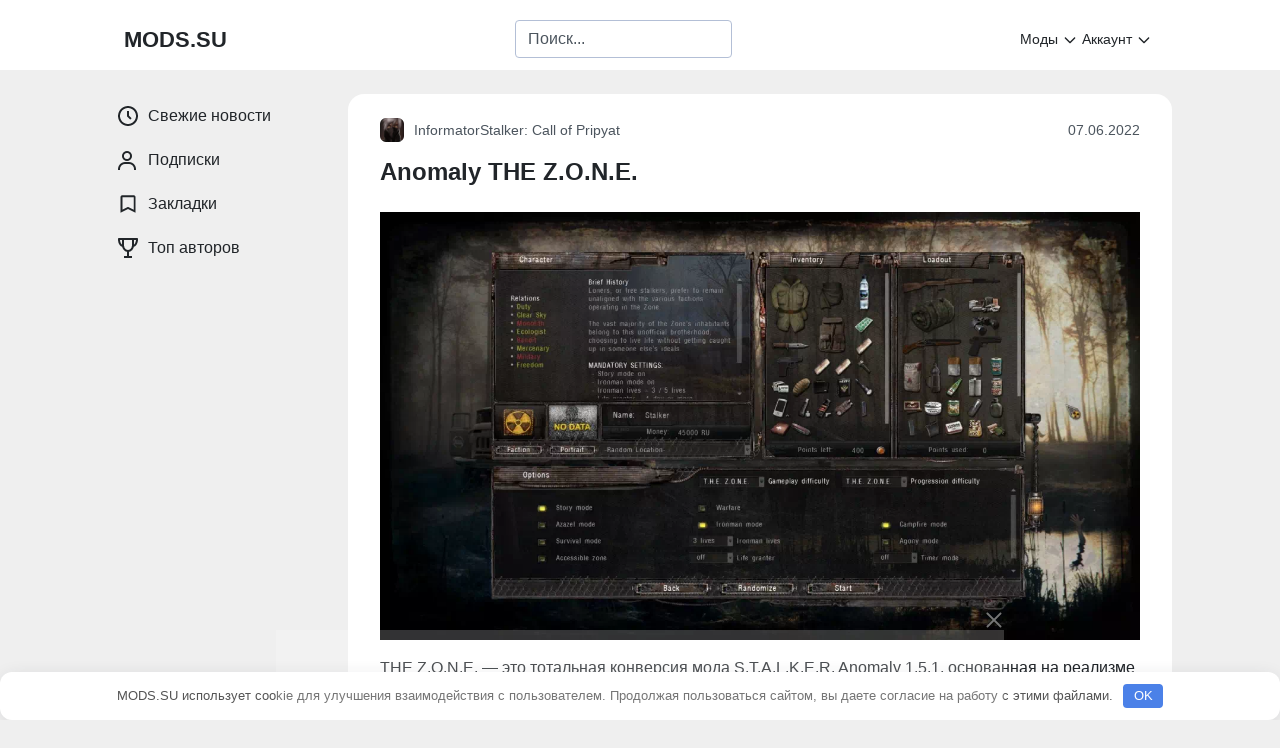

--- FILE ---
content_type: text/html; charset=UTF-8
request_url: https://mods.su/anomaly-the-z-o-n-e/
body_size: 18697
content:
<!doctype html>
<html lang="ru-RU">
<head>
    <meta charset="UTF-8">
    <meta name="viewport" content="width=device-width, initial-scale=1">

    <script id="wpcommunity_init_mobile_menu_params">var wpcommunity_mobile_menu_params = {"tablet_width":768,"desktop_width":1024,"show_hamburger_from_width":1024}</script><script id="wpcommunity_init_mobile_menu">!function(e){"function"==typeof define&&define.amd?define("hamburger",e):e()}((function(){"use strict";var e,n,t,i,a;e=window.wpcommunity_mobile_menu_params||{},a=function(){var n=document.getElementById("site-navigation"),t=document.querySelector(".js-hamburger");n&&t&&(("undefined"==typeof window?0:window.innerWidth)<e.show_hamburger_from_width?(n.classList.remove("visible"),t.classList.add("visible")):(n.classList.add("visible"),t.classList.remove("visible")))},document.addEventListener("DOMContentLoaded",(function(e){a(),document.querySelectorAll(".js-hamburger").forEach((function(e){e.addEventListener("click",(function(e){e.preventDefault();var n=document.querySelector(".js-site-header");if(null!==n){var t=function(){var e=document.querySelector(".js-mobile-menu"),n=!1;return null===e&&(e=function(){var e=document.createElement("div");e.className="mobile-menu js-mobile-menu";var n=document.querySelectorAll(".widget-navigation__item a, .widget-navigation__item span.removed-link");if(n.length){var t=document.createElement("ul");t.classList.add("menu","mobile-left-menu"),e.appendChild(t);for(var i=0;i<n.length;i++){var a=document.createElement("li"),o=document.createElement("span");o.classList.add("widget-navigation__item-wrap"),a.classList.add("menu-item");var d=n[i].cloneNode(!0);d.classList.contains("current-menu-item")&&a.classList.add("current-menu-item"),d.classList.add("mobile-left-menu__item");var r=d.querySelector(".widget-navigation__icon");null!==r&&r.classList.remove("widget-navigation__icon"),o.appendChild(d),a.appendChild(o),t.appendChild(a)}}var l=document.querySelector("#site-navigation > div");return null!==l&&e.appendChild(l.cloneNode(!0)),document.dispatchEvent(new CustomEvent("wpcommunity.create_mobile_menu",{detail:{menu:e}})),function(e){var n=document.querySelector(".js-dark-mode");n&&e.appendChild(n.cloneNode(!0))}(e),e}(),n=!0),{node:e,created:n}}();t.created&&n.parentNode.insertBefore(t.node,n.nextSibling),e.currentTarget.classList.toggle("active"),t.node.classList.toggle("visible")}}))}))})),window.addEventListener("resize",(n=a,t=100,i=!1,function(){i||(n.apply(void 0,arguments),i=!0,setTimeout((function(){i=!1}),t))}))}));</script><title>Anomaly THE Z.O.N.E. — MODS.SU</title>

<!-- The SEO Framework Создано Сибрэ Вайэр -->
<meta name="robots" content="max-snippet:320,max-image-preview:large,max-video-preview:31" />
<link rel="canonical" href="https://mods.su/anomaly-the-z-o-n-e/" />
<meta name="description" content="THE Z.O.N.E. — это тотальная конверсия мода S.T.A.L.K.E.R. Anomaly 1.5.1, предназначенная для ветеранов, которым нравится проводить время в Зоне…" />
<meta property="og:type" content="article" />
<meta property="og:locale" content="ru_RU" />
<meta property="og:site_name" content="MODS.SU" />
<meta property="og:title" content="Anomaly THE Z.O.N.E." />
<meta property="og:description" content="THE Z.O.N.E. — это тотальная конверсия мода S.T.A.L.K.E.R. Anomaly 1.5.1, предназначенная для ветеранов, которым нравится проводить время в Зоне, чтобы исследовать, открывать новые места и выживать." />
<meta property="og:url" content="https://mods.su/anomaly-the-z-o-n-e/" />
<meta property="og:image" content="https://mods.su/wp-content/uploads/2022/06/anomaly-the-z.o.n.e.webp" />
<meta property="og:image:width" content="1280" />
<meta property="og:image:height" content="720" />
<meta property="og:image:alt" content="Anomaly THE Z.O.N.E." />
<meta property="article:published_time" content="2022-06-07T17:31:13+00:00" />
<meta property="article:modified_time" content="2022-06-07T17:31:13+00:00" />
<script type="application/ld+json">{"@context":"https://schema.org","@graph":[{"@type":"WebSite","@id":"https://mods.su/#/schema/WebSite","url":"https://mods.su/","name":"MODS.SU","inLanguage":"ru-RU","potentialAction":{"@type":"SearchAction","target":{"@type":"EntryPoint","urlTemplate":"https://mods.su/search/{search_term_string}/"},"query-input":"required name=search_term_string"},"publisher":{"@type":"Person","@id":"https://mods.su/#/schema/Person","name":"MODS.SU","url":"https://mods.su/"}},{"@type":"WebPage","@id":"https://mods.su/anomaly-the-z-o-n-e/","url":"https://mods.su/anomaly-the-z-o-n-e/","name":"Anomaly THE Z.O.N.E. — MODS.SU","description":"THE Z.O.N.E. — это тотальная конверсия мода S.T.A.L.K.E.R. Anomaly 1.5.1, предназначенная для ветеранов, которым нравится проводить время в Зоне…","inLanguage":"ru-RU","isPartOf":{"@id":"https://mods.su/#/schema/WebSite"},"breadcrumb":{"@type":"BreadcrumbList","@id":"https://mods.su/#/schema/BreadcrumbList","itemListElement":[{"@type":"ListItem","position":1,"item":"https://mods.su/","name":"MODS.SU"},{"@type":"ListItem","position":2,"item":"https://mods.su/category/call-of-pripyat/","name":"Рубрика: Stalker: Call of Pripyat"},{"@type":"ListItem","position":3,"name":"Anomaly THE Z.O.N.E."}]},"potentialAction":{"@type":"ReadAction","target":"https://mods.su/anomaly-the-z-o-n-e/"},"datePublished":"2022-06-07T17:31:13+00:00","dateModified":"2022-06-07T17:31:13+00:00","author":{"@type":"Person","@id":"https://mods.su/#/schema/Person/70295e86ac758f228e822bfc2d6901f2","name":"Информатор","description":"ВНИМАНИЕ, я не являюсь разработчиком модификаций.  Все свои пожеланиях и найденные баги сообщайте на официальный сайт мода или пишите в комментариях, в надежде, что настоящие авторы их когда-нибудь прочитают."}}]}</script>
<!-- / The SEO Framework Создано Сибрэ Вайэр | 12.35ms meta | 0.26ms boot -->

<link rel="alternate" title="oEmbed (JSON)" type="application/json+oembed" href="https://mods.su/wp-json/oembed/1.0/embed?url=https%3A%2F%2Fmods.su%2Fanomaly-the-z-o-n-e%2F" />
<link rel="alternate" title="oEmbed (XML)" type="text/xml+oembed" href="https://mods.su/wp-json/oembed/1.0/embed?url=https%3A%2F%2Fmods.su%2Fanomaly-the-z-o-n-e%2F&#038;format=xml" />
<style id='wp-img-auto-sizes-contain-inline-css'>
img:is([sizes=auto i],[sizes^="auto," i]){contain-intrinsic-size:3000px 1500px}
/*# sourceURL=wp-img-auto-sizes-contain-inline-css */
</style>
<style id='wp-block-library-inline-css'>
:root{--wp-block-synced-color:#7a00df;--wp-block-synced-color--rgb:122,0,223;--wp-bound-block-color:var(--wp-block-synced-color);--wp-editor-canvas-background:#ddd;--wp-admin-theme-color:#007cba;--wp-admin-theme-color--rgb:0,124,186;--wp-admin-theme-color-darker-10:#006ba1;--wp-admin-theme-color-darker-10--rgb:0,107,160.5;--wp-admin-theme-color-darker-20:#005a87;--wp-admin-theme-color-darker-20--rgb:0,90,135;--wp-admin-border-width-focus:2px}@media (min-resolution:192dpi){:root{--wp-admin-border-width-focus:1.5px}}.wp-element-button{cursor:pointer}:root .has-very-light-gray-background-color{background-color:#eee}:root .has-very-dark-gray-background-color{background-color:#313131}:root .has-very-light-gray-color{color:#eee}:root .has-very-dark-gray-color{color:#313131}:root .has-vivid-green-cyan-to-vivid-cyan-blue-gradient-background{background:linear-gradient(135deg,#00d084,#0693e3)}:root .has-purple-crush-gradient-background{background:linear-gradient(135deg,#34e2e4,#4721fb 50%,#ab1dfe)}:root .has-hazy-dawn-gradient-background{background:linear-gradient(135deg,#faaca8,#dad0ec)}:root .has-subdued-olive-gradient-background{background:linear-gradient(135deg,#fafae1,#67a671)}:root .has-atomic-cream-gradient-background{background:linear-gradient(135deg,#fdd79a,#004a59)}:root .has-nightshade-gradient-background{background:linear-gradient(135deg,#330968,#31cdcf)}:root .has-midnight-gradient-background{background:linear-gradient(135deg,#020381,#2874fc)}:root{--wp--preset--font-size--normal:16px;--wp--preset--font-size--huge:42px}.has-regular-font-size{font-size:1em}.has-larger-font-size{font-size:2.625em}.has-normal-font-size{font-size:var(--wp--preset--font-size--normal)}.has-huge-font-size{font-size:var(--wp--preset--font-size--huge)}.has-text-align-center{text-align:center}.has-text-align-left{text-align:left}.has-text-align-right{text-align:right}.has-fit-text{white-space:nowrap!important}#end-resizable-editor-section{display:none}.aligncenter{clear:both}.items-justified-left{justify-content:flex-start}.items-justified-center{justify-content:center}.items-justified-right{justify-content:flex-end}.items-justified-space-between{justify-content:space-between}.screen-reader-text{border:0;clip-path:inset(50%);height:1px;margin:-1px;overflow:hidden;padding:0;position:absolute;width:1px;word-wrap:normal!important}.screen-reader-text:focus{background-color:#ddd;clip-path:none;color:#444;display:block;font-size:1em;height:auto;left:5px;line-height:normal;padding:15px 23px 14px;text-decoration:none;top:5px;width:auto;z-index:100000}html :where(.has-border-color){border-style:solid}html :where([style*=border-top-color]){border-top-style:solid}html :where([style*=border-right-color]){border-right-style:solid}html :where([style*=border-bottom-color]){border-bottom-style:solid}html :where([style*=border-left-color]){border-left-style:solid}html :where([style*=border-width]){border-style:solid}html :where([style*=border-top-width]){border-top-style:solid}html :where([style*=border-right-width]){border-right-style:solid}html :where([style*=border-bottom-width]){border-bottom-style:solid}html :where([style*=border-left-width]){border-left-style:solid}html :where(img[class*=wp-image-]){height:auto;max-width:100%}:where(figure){margin:0 0 1em}html :where(.is-position-sticky){--wp-admin--admin-bar--position-offset:var(--wp-admin--admin-bar--height,0px)}@media screen and (max-width:600px){html :where(.is-position-sticky){--wp-admin--admin-bar--position-offset:0px}}

/*# sourceURL=wp-block-library-inline-css */
</style><style id='wp-block-heading-inline-css'>
h1:where(.wp-block-heading).has-background,h2:where(.wp-block-heading).has-background,h3:where(.wp-block-heading).has-background,h4:where(.wp-block-heading).has-background,h5:where(.wp-block-heading).has-background,h6:where(.wp-block-heading).has-background{padding:1.25em 2.375em}h1.has-text-align-left[style*=writing-mode]:where([style*=vertical-lr]),h1.has-text-align-right[style*=writing-mode]:where([style*=vertical-rl]),h2.has-text-align-left[style*=writing-mode]:where([style*=vertical-lr]),h2.has-text-align-right[style*=writing-mode]:where([style*=vertical-rl]),h3.has-text-align-left[style*=writing-mode]:where([style*=vertical-lr]),h3.has-text-align-right[style*=writing-mode]:where([style*=vertical-rl]),h4.has-text-align-left[style*=writing-mode]:where([style*=vertical-lr]),h4.has-text-align-right[style*=writing-mode]:where([style*=vertical-rl]),h5.has-text-align-left[style*=writing-mode]:where([style*=vertical-lr]),h5.has-text-align-right[style*=writing-mode]:where([style*=vertical-rl]),h6.has-text-align-left[style*=writing-mode]:where([style*=vertical-lr]),h6.has-text-align-right[style*=writing-mode]:where([style*=vertical-rl]){rotate:180deg}
/*# sourceURL=https://mods.su/wp-includes/blocks/heading/style.min.css */
</style>
<style id='wp-block-list-inline-css'>
ol,ul{box-sizing:border-box}:root :where(.wp-block-list.has-background){padding:1.25em 2.375em}
/*# sourceURL=https://mods.su/wp-includes/blocks/list/style.min.css */
</style>
<style id='wp-block-paragraph-inline-css'>
.is-small-text{font-size:.875em}.is-regular-text{font-size:1em}.is-large-text{font-size:2.25em}.is-larger-text{font-size:3em}.has-drop-cap:not(:focus):first-letter{float:left;font-size:8.4em;font-style:normal;font-weight:100;line-height:.68;margin:.05em .1em 0 0;text-transform:uppercase}body.rtl .has-drop-cap:not(:focus):first-letter{float:none;margin-left:.1em}p.has-drop-cap.has-background{overflow:hidden}:root :where(p.has-background){padding:1.25em 2.375em}:where(p.has-text-color:not(.has-link-color)) a{color:inherit}p.has-text-align-left[style*="writing-mode:vertical-lr"],p.has-text-align-right[style*="writing-mode:vertical-rl"]{rotate:180deg}
/*# sourceURL=https://mods.su/wp-includes/blocks/paragraph/style.min.css */
</style>
<style id='wp-block-table-inline-css'>
.wp-block-table{overflow-x:auto}.wp-block-table table{border-collapse:collapse;width:100%}.wp-block-table thead{border-bottom:3px solid}.wp-block-table tfoot{border-top:3px solid}.wp-block-table td,.wp-block-table th{border:1px solid;padding:.5em}.wp-block-table .has-fixed-layout{table-layout:fixed;width:100%}.wp-block-table .has-fixed-layout td,.wp-block-table .has-fixed-layout th{word-break:break-word}.wp-block-table.aligncenter,.wp-block-table.alignleft,.wp-block-table.alignright{display:table;width:auto}.wp-block-table.aligncenter td,.wp-block-table.aligncenter th,.wp-block-table.alignleft td,.wp-block-table.alignleft th,.wp-block-table.alignright td,.wp-block-table.alignright th{word-break:break-word}.wp-block-table .has-subtle-light-gray-background-color{background-color:#f3f4f5}.wp-block-table .has-subtle-pale-green-background-color{background-color:#e9fbe5}.wp-block-table .has-subtle-pale-blue-background-color{background-color:#e7f5fe}.wp-block-table .has-subtle-pale-pink-background-color{background-color:#fcf0ef}.wp-block-table.is-style-stripes{background-color:initial;border-collapse:inherit;border-spacing:0}.wp-block-table.is-style-stripes tbody tr:nth-child(odd){background-color:#f0f0f0}.wp-block-table.is-style-stripes.has-subtle-light-gray-background-color tbody tr:nth-child(odd){background-color:#f3f4f5}.wp-block-table.is-style-stripes.has-subtle-pale-green-background-color tbody tr:nth-child(odd){background-color:#e9fbe5}.wp-block-table.is-style-stripes.has-subtle-pale-blue-background-color tbody tr:nth-child(odd){background-color:#e7f5fe}.wp-block-table.is-style-stripes.has-subtle-pale-pink-background-color tbody tr:nth-child(odd){background-color:#fcf0ef}.wp-block-table.is-style-stripes td,.wp-block-table.is-style-stripes th{border-color:#0000}.wp-block-table.is-style-stripes{border-bottom:1px solid #f0f0f0}.wp-block-table .has-border-color td,.wp-block-table .has-border-color th,.wp-block-table .has-border-color tr,.wp-block-table .has-border-color>*{border-color:inherit}.wp-block-table table[style*=border-top-color] tr:first-child,.wp-block-table table[style*=border-top-color] tr:first-child td,.wp-block-table table[style*=border-top-color] tr:first-child th,.wp-block-table table[style*=border-top-color]>*,.wp-block-table table[style*=border-top-color]>* td,.wp-block-table table[style*=border-top-color]>* th{border-top-color:inherit}.wp-block-table table[style*=border-top-color] tr:not(:first-child){border-top-color:initial}.wp-block-table table[style*=border-right-color] td:last-child,.wp-block-table table[style*=border-right-color] th,.wp-block-table table[style*=border-right-color] tr,.wp-block-table table[style*=border-right-color]>*{border-right-color:inherit}.wp-block-table table[style*=border-bottom-color] tr:last-child,.wp-block-table table[style*=border-bottom-color] tr:last-child td,.wp-block-table table[style*=border-bottom-color] tr:last-child th,.wp-block-table table[style*=border-bottom-color]>*,.wp-block-table table[style*=border-bottom-color]>* td,.wp-block-table table[style*=border-bottom-color]>* th{border-bottom-color:inherit}.wp-block-table table[style*=border-bottom-color] tr:not(:last-child){border-bottom-color:initial}.wp-block-table table[style*=border-left-color] td:first-child,.wp-block-table table[style*=border-left-color] th,.wp-block-table table[style*=border-left-color] tr,.wp-block-table table[style*=border-left-color]>*{border-left-color:inherit}.wp-block-table table[style*=border-style] td,.wp-block-table table[style*=border-style] th,.wp-block-table table[style*=border-style] tr,.wp-block-table table[style*=border-style]>*{border-style:inherit}.wp-block-table table[style*=border-width] td,.wp-block-table table[style*=border-width] th,.wp-block-table table[style*=border-width] tr,.wp-block-table table[style*=border-width]>*{border-style:inherit;border-width:inherit}
/*# sourceURL=https://mods.su/wp-includes/blocks/table/style.min.css */
</style>
<style id='global-styles-inline-css'>
:root{--wp--preset--aspect-ratio--square: 1;--wp--preset--aspect-ratio--4-3: 4/3;--wp--preset--aspect-ratio--3-4: 3/4;--wp--preset--aspect-ratio--3-2: 3/2;--wp--preset--aspect-ratio--2-3: 2/3;--wp--preset--aspect-ratio--16-9: 16/9;--wp--preset--aspect-ratio--9-16: 9/16;--wp--preset--color--black: #000000;--wp--preset--color--cyan-bluish-gray: #abb8c3;--wp--preset--color--white: #ffffff;--wp--preset--color--pale-pink: #f78da7;--wp--preset--color--vivid-red: #cf2e2e;--wp--preset--color--luminous-vivid-orange: #ff6900;--wp--preset--color--luminous-vivid-amber: #fcb900;--wp--preset--color--light-green-cyan: #7bdcb5;--wp--preset--color--vivid-green-cyan: #00d084;--wp--preset--color--pale-cyan-blue: #8ed1fc;--wp--preset--color--vivid-cyan-blue: #0693e3;--wp--preset--color--vivid-purple: #9b51e0;--wp--preset--gradient--vivid-cyan-blue-to-vivid-purple: linear-gradient(135deg,rgb(6,147,227) 0%,rgb(155,81,224) 100%);--wp--preset--gradient--light-green-cyan-to-vivid-green-cyan: linear-gradient(135deg,rgb(122,220,180) 0%,rgb(0,208,130) 100%);--wp--preset--gradient--luminous-vivid-amber-to-luminous-vivid-orange: linear-gradient(135deg,rgb(252,185,0) 0%,rgb(255,105,0) 100%);--wp--preset--gradient--luminous-vivid-orange-to-vivid-red: linear-gradient(135deg,rgb(255,105,0) 0%,rgb(207,46,46) 100%);--wp--preset--gradient--very-light-gray-to-cyan-bluish-gray: linear-gradient(135deg,rgb(238,238,238) 0%,rgb(169,184,195) 100%);--wp--preset--gradient--cool-to-warm-spectrum: linear-gradient(135deg,rgb(74,234,220) 0%,rgb(151,120,209) 20%,rgb(207,42,186) 40%,rgb(238,44,130) 60%,rgb(251,105,98) 80%,rgb(254,248,76) 100%);--wp--preset--gradient--blush-light-purple: linear-gradient(135deg,rgb(255,206,236) 0%,rgb(152,150,240) 100%);--wp--preset--gradient--blush-bordeaux: linear-gradient(135deg,rgb(254,205,165) 0%,rgb(254,45,45) 50%,rgb(107,0,62) 100%);--wp--preset--gradient--luminous-dusk: linear-gradient(135deg,rgb(255,203,112) 0%,rgb(199,81,192) 50%,rgb(65,88,208) 100%);--wp--preset--gradient--pale-ocean: linear-gradient(135deg,rgb(255,245,203) 0%,rgb(182,227,212) 50%,rgb(51,167,181) 100%);--wp--preset--gradient--electric-grass: linear-gradient(135deg,rgb(202,248,128) 0%,rgb(113,206,126) 100%);--wp--preset--gradient--midnight: linear-gradient(135deg,rgb(2,3,129) 0%,rgb(40,116,252) 100%);--wp--preset--font-size--small: 13px;--wp--preset--font-size--medium: 20px;--wp--preset--font-size--large: 36px;--wp--preset--font-size--x-large: 42px;--wp--preset--spacing--20: 0.44rem;--wp--preset--spacing--30: 0.67rem;--wp--preset--spacing--40: 1rem;--wp--preset--spacing--50: 1.5rem;--wp--preset--spacing--60: 2.25rem;--wp--preset--spacing--70: 3.38rem;--wp--preset--spacing--80: 5.06rem;--wp--preset--shadow--natural: 6px 6px 9px rgba(0, 0, 0, 0.2);--wp--preset--shadow--deep: 12px 12px 50px rgba(0, 0, 0, 0.4);--wp--preset--shadow--sharp: 6px 6px 0px rgba(0, 0, 0, 0.2);--wp--preset--shadow--outlined: 6px 6px 0px -3px rgb(255, 255, 255), 6px 6px rgb(0, 0, 0);--wp--preset--shadow--crisp: 6px 6px 0px rgb(0, 0, 0);}:where(.is-layout-flex){gap: 0.5em;}:where(.is-layout-grid){gap: 0.5em;}body .is-layout-flex{display: flex;}.is-layout-flex{flex-wrap: wrap;align-items: center;}.is-layout-flex > :is(*, div){margin: 0;}body .is-layout-grid{display: grid;}.is-layout-grid > :is(*, div){margin: 0;}:where(.wp-block-columns.is-layout-flex){gap: 2em;}:where(.wp-block-columns.is-layout-grid){gap: 2em;}:where(.wp-block-post-template.is-layout-flex){gap: 1.25em;}:where(.wp-block-post-template.is-layout-grid){gap: 1.25em;}.has-black-color{color: var(--wp--preset--color--black) !important;}.has-cyan-bluish-gray-color{color: var(--wp--preset--color--cyan-bluish-gray) !important;}.has-white-color{color: var(--wp--preset--color--white) !important;}.has-pale-pink-color{color: var(--wp--preset--color--pale-pink) !important;}.has-vivid-red-color{color: var(--wp--preset--color--vivid-red) !important;}.has-luminous-vivid-orange-color{color: var(--wp--preset--color--luminous-vivid-orange) !important;}.has-luminous-vivid-amber-color{color: var(--wp--preset--color--luminous-vivid-amber) !important;}.has-light-green-cyan-color{color: var(--wp--preset--color--light-green-cyan) !important;}.has-vivid-green-cyan-color{color: var(--wp--preset--color--vivid-green-cyan) !important;}.has-pale-cyan-blue-color{color: var(--wp--preset--color--pale-cyan-blue) !important;}.has-vivid-cyan-blue-color{color: var(--wp--preset--color--vivid-cyan-blue) !important;}.has-vivid-purple-color{color: var(--wp--preset--color--vivid-purple) !important;}.has-black-background-color{background-color: var(--wp--preset--color--black) !important;}.has-cyan-bluish-gray-background-color{background-color: var(--wp--preset--color--cyan-bluish-gray) !important;}.has-white-background-color{background-color: var(--wp--preset--color--white) !important;}.has-pale-pink-background-color{background-color: var(--wp--preset--color--pale-pink) !important;}.has-vivid-red-background-color{background-color: var(--wp--preset--color--vivid-red) !important;}.has-luminous-vivid-orange-background-color{background-color: var(--wp--preset--color--luminous-vivid-orange) !important;}.has-luminous-vivid-amber-background-color{background-color: var(--wp--preset--color--luminous-vivid-amber) !important;}.has-light-green-cyan-background-color{background-color: var(--wp--preset--color--light-green-cyan) !important;}.has-vivid-green-cyan-background-color{background-color: var(--wp--preset--color--vivid-green-cyan) !important;}.has-pale-cyan-blue-background-color{background-color: var(--wp--preset--color--pale-cyan-blue) !important;}.has-vivid-cyan-blue-background-color{background-color: var(--wp--preset--color--vivid-cyan-blue) !important;}.has-vivid-purple-background-color{background-color: var(--wp--preset--color--vivid-purple) !important;}.has-black-border-color{border-color: var(--wp--preset--color--black) !important;}.has-cyan-bluish-gray-border-color{border-color: var(--wp--preset--color--cyan-bluish-gray) !important;}.has-white-border-color{border-color: var(--wp--preset--color--white) !important;}.has-pale-pink-border-color{border-color: var(--wp--preset--color--pale-pink) !important;}.has-vivid-red-border-color{border-color: var(--wp--preset--color--vivid-red) !important;}.has-luminous-vivid-orange-border-color{border-color: var(--wp--preset--color--luminous-vivid-orange) !important;}.has-luminous-vivid-amber-border-color{border-color: var(--wp--preset--color--luminous-vivid-amber) !important;}.has-light-green-cyan-border-color{border-color: var(--wp--preset--color--light-green-cyan) !important;}.has-vivid-green-cyan-border-color{border-color: var(--wp--preset--color--vivid-green-cyan) !important;}.has-pale-cyan-blue-border-color{border-color: var(--wp--preset--color--pale-cyan-blue) !important;}.has-vivid-cyan-blue-border-color{border-color: var(--wp--preset--color--vivid-cyan-blue) !important;}.has-vivid-purple-border-color{border-color: var(--wp--preset--color--vivid-purple) !important;}.has-vivid-cyan-blue-to-vivid-purple-gradient-background{background: var(--wp--preset--gradient--vivid-cyan-blue-to-vivid-purple) !important;}.has-light-green-cyan-to-vivid-green-cyan-gradient-background{background: var(--wp--preset--gradient--light-green-cyan-to-vivid-green-cyan) !important;}.has-luminous-vivid-amber-to-luminous-vivid-orange-gradient-background{background: var(--wp--preset--gradient--luminous-vivid-amber-to-luminous-vivid-orange) !important;}.has-luminous-vivid-orange-to-vivid-red-gradient-background{background: var(--wp--preset--gradient--luminous-vivid-orange-to-vivid-red) !important;}.has-very-light-gray-to-cyan-bluish-gray-gradient-background{background: var(--wp--preset--gradient--very-light-gray-to-cyan-bluish-gray) !important;}.has-cool-to-warm-spectrum-gradient-background{background: var(--wp--preset--gradient--cool-to-warm-spectrum) !important;}.has-blush-light-purple-gradient-background{background: var(--wp--preset--gradient--blush-light-purple) !important;}.has-blush-bordeaux-gradient-background{background: var(--wp--preset--gradient--blush-bordeaux) !important;}.has-luminous-dusk-gradient-background{background: var(--wp--preset--gradient--luminous-dusk) !important;}.has-pale-ocean-gradient-background{background: var(--wp--preset--gradient--pale-ocean) !important;}.has-electric-grass-gradient-background{background: var(--wp--preset--gradient--electric-grass) !important;}.has-midnight-gradient-background{background: var(--wp--preset--gradient--midnight) !important;}.has-small-font-size{font-size: var(--wp--preset--font-size--small) !important;}.has-medium-font-size{font-size: var(--wp--preset--font-size--medium) !important;}.has-large-font-size{font-size: var(--wp--preset--font-size--large) !important;}.has-x-large-font-size{font-size: var(--wp--preset--font-size--x-large) !important;}
/*# sourceURL=global-styles-inline-css */
</style>

<style id='classic-theme-styles-inline-css'>
/*! This file is auto-generated */
.wp-block-button__link{color:#fff;background-color:#32373c;border-radius:9999px;box-shadow:none;text-decoration:none;padding:calc(.667em + 2px) calc(1.333em + 2px);font-size:1.125em}.wp-block-file__button{background:#32373c;color:#fff;text-decoration:none}
/*# sourceURL=/wp-includes/css/classic-themes.min.css */
</style>
<link rel='stylesheet' id='wpa-css-css' href='https://mods.su/wp-content/plugins/honeypot/includes/css/wpa.css?ver=2.3.04' media='all' />
<link rel='stylesheet' id='my-popup-style-css' href='https://mods.su/wp-content/plugins/my-popup/assets/public/css/styles.min.css?ver=2.1.1' media='all' />
<link rel='stylesheet' id='wp-omnivideo-style-css' href='https://mods.su/wp-content/plugins/wp-omnivideo/assets/public/css/omnivideo.min.css?ver=1.2.1' media='all' />
<link rel='stylesheet' id='wpcommunity-style-css' href='https://mods.su/wp-content/themes/wpcommunity/assets/public/css/style.min.css?ver=1.3.0' media='all' />
<link rel='stylesheet' id='wpcommunity-style-child-css' href='https://mods.su/wp-content/themes/wpcommunity_child/style.css?ver=6.9' media='all' />
<script src="https://mods.su/wp-includes/js/jquery/jquery.min.js?ver=3.7.1" id="jquery-core-js"></script>
<link rel="https://api.w.org/" href="https://mods.su/wp-json/" /><link rel="alternate" title="JSON" type="application/json" href="https://mods.su/wp-json/wp/v2/posts/7703" /><style>.pseudo-clearfy-link { color: #008acf; cursor: pointer;}.pseudo-clearfy-link:hover { text-decoration: none;}</style>                    <script id="wpcommunity-init-theme">
                        document.documentElement.setAttribute(
                            "theme", localStorage.getItem("theme") ?
                                (localStorage.getItem("theme") === 'dark' ? 'dark' : 'light') :
                                (window.matchMedia("(prefers-color-scheme: dark)").matches ? 'dark' : 'light')
                        );
                    </script>
                <link rel="pingback" href="https://mods.su/xmlrpc.php"><link rel="icon" href="https://mods.su/wp-content/uploads/2025/09/ikonka-mods_su-352x352.webp" sizes="32x32" />
<link rel="icon" href="https://mods.su/wp-content/uploads/2025/09/ikonka-mods_su-352x352.webp" sizes="192x192" />
<link rel="apple-touch-icon" href="https://mods.su/wp-content/uploads/2025/09/ikonka-mods_su-352x352.webp" />
<meta name="msapplication-TileImage" content="https://mods.su/wp-content/uploads/2025/09/ikonka-mods_su-352x352.webp" />
        <style id="wpcommunity-customize-css">html[theme="light"]:root{--wpsc-primary-color:#665dcb;--wpsc-secondary-color:#6c757d;--wpsc-btn-primary-bg:#665dcb;--wpsc-white-bg:#ffffff;--wpsc-body-bg:#efefefff;--wpsc-light-bg:#f3f8ff;--wpsc-link-color:#6a3bcd;--wpsc-link-hover-color:#f3374d;--wpsc-link-text-light-hover-color:#f3374d;--wpsc-text-color:#212529;--wpsc-text-light-color:#4c555e;--wpsc-text-lighter-color:#9fa8b0;}html[theme="dark"]:root{--wpsc-primary-color:#665dcb;--wpsc-secondary-color:#6c757d;--wpsc-btn-primary-bg:#665dcb;--wpsc-white-bg:#282736;--wpsc-body-bg:#1c1c1c;--wpsc-light-bg:#1c1c1c;--wpsc-link-color:#8ac0f5;--wpsc-link-hover-color:#f7b20bff;--wpsc-link-text-light-hover-color:#37def3ff;--wpsc-text-color:#e3e3e3;--wpsc-text-light-color:#DEDEDE99;--wpsc-text-lighter-color:#DEDEDE4C;}</style>
        		<style id="wp-custom-css">
			.publish-form__topic label[for="tags"], #publish_tags, .publish-form__access, .search-form__submit {display: none;}
:root {--wpsc-site-max-width: 1112px; --wpsc-text-max-width: 100%;}
.post-card__image, .wp-block-buttons {margin: 1rem auto;}
.post-meta__tags {display: flex !important;}
.post-meta__tags a {text-decoration: underline;}
.wp-block-table table {display: table;}
.gallery {display: grid; gap: 10px;
}
.gallery-columns-2 {grid-template-columns: repeat(2, 1fr);}

.gallery-columns-3 {grid-template-columns: repeat(3, 1fr);}

.gallery-columns-4 {grid-template-columns: repeat(4, 1fr);}

.gallery-columns-5 {grid-template-columns: repeat(5, 1fr);}

.gallery-item {width: auto !important; margin: 0 !important;}
.wp-block-button__link {padding: .4rem .8rem; border-radius: .25rem;}
.wp-block-details summary {padding: .5rem;}
.mobile-menu {position: unset;}
.main-navigation ul {gap: 4px;}
@media (max-width: 384px) {
	.page-header, .post-card, .comments-area, .author-box {padding: 24px 20px;}
}
@media (min-width: 768px) {
	.widget-area {-ms-flex: 0 0 240px; flex: 0 0 240px; max-width: 240px;}
	.widget-area-inner {top: 1px;}
	#block-2 {padding: 0; background: transparent;}
}		</style>
		        <style id="wpcommunity-styles">.site-branding{order:10;-ms-flex-order:10;display:flex;}.site-header .search-form{order:20;-ms-flex-order:20;display:flex;}.main-navigation{order:30;-ms-flex-order:30;display:block;}.main-navigation--hamburger{order:30;-ms-flex-order:30;}.header-social{order:40;-ms-flex-order:40;display:none;}.header-html-1{order:50;-ms-flex-order:50;display:none;}.header-html-2{order:60;-ms-flex-order:60;display:none;}.site-branding__logo-link, .site-branding__logo{order:10;-ms-flex-order:10;display:block;}.site-branding .site-title{order:20;-ms-flex-order:20;display:block;}.site-branding .site-description{order:30;-ms-flex-order:30;display:none;}.site-branding img{max-height:3em;}.single-post .post-card__excerpt{order:10;-ms-flex-order:10;display:none;}.single-post .post-card__image{order:20;-ms-flex-order:20;display:none;}.single-post .entry-content{order:30;-ms-flex-order:30;display:block;}.single-post .post-meta__author{order:10;-ms-flex-order:10;display:block;}.single-post .post-meta__category{order:20;-ms-flex-order:20;display:block;}.single-post .post-meta__date{order:10;-ms-flex-order:10;display:block;}.single-post .post-meta__comments{order:10;-ms-flex-order:10;display:block;}.single-post .post-meta__views{order:20;-ms-flex-order:20;display:block;}.single-post .post-meta__tags{order:30;-ms-flex-order:30;display:block;}.single-post .post-meta .vote{order:10;-ms-flex-order:10;display:flex;}.single-post .post-meta__bookmarks{order:20;-ms-flex-order:20;display:block;}.single-post .post-meta__access{order:30;-ms-flex-order:30;display:none;}.single-post .post-meta__right{order:1100;-ms-flex-order:1100;}.post-cards .post-card__image{order:20;-ms-flex-order:20;display:block;}.post-cards .post-card__content{order:30;-ms-flex-order:30;display:block;}.post-cards .post-meta__author{order:10;-ms-flex-order:10;display:block;}.post-cards .post-meta__category{order:20;-ms-flex-order:20;display:block;}.post-cards .post-meta__date{order:10;-ms-flex-order:10;display:block;}.post-cards .post-meta__comments{order:10;-ms-flex-order:10;display:block;}.post-cards .post-meta__views{order:20;-ms-flex-order:20;display:block;}.post-cards .post-meta__tags{order:30;-ms-flex-order:30;display:block;}.post-cards .post-meta .vote{order:10;-ms-flex-order:10;display:flex;}.post-cards .post-meta__bookmarks{order:20;-ms-flex-order:20;display:block;}.post-cards .post-meta__access{order:30;-ms-flex-order:30;display:none;}.post-cards .post-meta__right{order:1100;-ms-flex-order:1100;}.header-social .social-button--facebook{order:10;-ms-flex-order:10;display:none;}.header-social .social-button--whatsapp{order:20;-ms-flex-order:20;display:none;}.header-social .social-button--instagram{order:30;-ms-flex-order:30;display:none;}.header-social .social-button--vkontakte{order:40;-ms-flex-order:40;display:none;}.header-social .social-button--telegram{order:50;-ms-flex-order:50;display:none;}.header-social .social-button--youtube{order:60;-ms-flex-order:60;display:none;}.header-social .social-button--twitter{order:70;-ms-flex-order:70;display:none;}.header-social .social-button--viber{order:80;-ms-flex-order:80;display:none;}.header-social .social-button--odnoklassniki{order:90;-ms-flex-order:90;display:none;}.header-social .social-button--linkedin{order:100;-ms-flex-order:100;display:none;}.header-social .social-button--tiktok{order:110;-ms-flex-order:110;display:none;}.header-social .social-button--livejournal{order:120;-ms-flex-order:120;display:none;}.header-social .social-button--moimir{order:130;-ms-flex-order:130;display:none;}.header-social .social-button--tumblr{order:140;-ms-flex-order:140;display:none;}.header-social .social-button--surfingbird{order:150;-ms-flex-order:150;display:none;}.header-social .social-button--pinterest{order:160;-ms-flex-order:160;display:none;}.header-social .social-button--reddit{order:170;-ms-flex-order:170;display:none;}.header-social .social-button--stumbleupon{order:180;-ms-flex-order:180;display:none;}.header-social .social-button--evernote{order:190;-ms-flex-order:190;display:none;}.header-social .social-button--delicious{order:200;-ms-flex-order:200;display:none;}.header-social .social-button--blogger{order:210;-ms-flex-order:210;display:none;}.header-social .social-button--digg{order:220;-ms-flex-order:220;display:none;}.header-social .social-button--wordpress{order:230;-ms-flex-order:230;display:none;}.header-social .social-button--pocket{order:240;-ms-flex-order:240;display:none;}.header-social .social-button--xing{order:250;-ms-flex-order:250;display:none;}.header-social .social-button--github{order:260;-ms-flex-order:260;display:none;}.header-social .social-button--discord{order:270;-ms-flex-order:270;display:none;}.header-social .social-button--rutube{order:280;-ms-flex-order:280;display:none;}.header-social .social-button--yappy{order:290;-ms-flex-order:290;display:none;}.header-social .social-button--pikabu{order:300;-ms-flex-order:300;display:none;}.header-social .social-button--dzen{order:310;-ms-flex-order:310;display:none;}.header-social .social-button--donationalerts{order:320;-ms-flex-order:320;display:none;}.social-share .social-button--facebook{order:10;-ms-flex-order:10;display:none;}.social-share .social-button--whatsapp{order:20;-ms-flex-order:20;display:none;}.social-share .social-button--vkontakte{order:30;-ms-flex-order:30;display:none;}.social-share .social-button--telegram{order:40;-ms-flex-order:40;display:none;}.social-share .social-button--twitter{order:50;-ms-flex-order:50;display:none;}.social-share .social-button--skype{order:60;-ms-flex-order:60;display:none;}.social-share .social-button--viber{order:70;-ms-flex-order:70;display:none;}.social-share .social-button--odnoklassniki{order:80;-ms-flex-order:80;display:none;}.social-share .social-button--linkedin{order:90;-ms-flex-order:90;display:none;}.social-share .social-button--livejournal{order:100;-ms-flex-order:100;display:none;}.social-share .social-button--moimir{order:110;-ms-flex-order:110;display:none;}.social-share .social-button--tumblr{order:120;-ms-flex-order:120;display:none;}.social-share .social-button--surfingbird{order:130;-ms-flex-order:130;display:none;}.social-share .social-button--pinterest{order:140;-ms-flex-order:140;display:none;}.social-share .social-button--reddit{order:150;-ms-flex-order:150;display:none;}.social-share .social-button--stumbleupon{order:160;-ms-flex-order:160;display:none;}.social-share .social-button--evernote{order:170;-ms-flex-order:170;display:none;}.social-share .social-button--delicious{order:180;-ms-flex-order:180;display:none;}.social-share .social-button--blogger{order:190;-ms-flex-order:190;display:none;}.social-share .social-button--digg{order:200;-ms-flex-order:200;display:none;}.social-share .social-button--wordpress{order:210;-ms-flex-order:210;display:none;}.social-share .social-button--pocket{order:220;-ms-flex-order:220;display:none;}.social-share .social-button--xing{order:230;-ms-flex-order:230;display:none;}.social-share .social-button--sms{order:240;-ms-flex-order:240;display:none;}.social-share .social-button--line{order:250;-ms-flex-order:250;display:none;}.site-footer__block--1{order:10;-ms-flex-order:10;display:none;}.site-footer__block--2{order:20;-ms-flex-order:20;display:none;}.site-footer__block--3{order:30;-ms-flex-order:30;display:none;}.site-footer__block--4{order:40;-ms-flex-order:40;display:none;}.site-footer__block--5{order:50;-ms-flex-order:50;display:none;}.site-footer__block--6{order:60;-ms-flex-order:60;display:none;}.scrolltop{width:53px;height:50px;bottom:19px;right:19px;}.scrolltop::before{content:'\21d1';}body{--omnivideo-header-color:#212529;--omnivideo-block-color:#212529;}@media(min-width:768px){.site-branding img{max-height:2em;}}@media(min-width:1024px){.single-post .post-card__image{order:10;-ms-flex-order:10;display:block;}.single-post .post-card__excerpt{order:20;-ms-flex-order:20;}}</style>
        <style>.clearfy-cookie { position:fixed; left:0; right:0; bottom:0; padding:12px; color:#555555; background:#ffffff; box-shadow:0 3px 20px -5px rgba(41, 44, 56, 0.2); z-index:9999; font-size: 13px; border-radius: 12px; transition: .3s; }.clearfy-cookie--left { left: 20px; bottom: 20px; right: auto; max-width: 400px; margin-right: 20px; }.clearfy-cookie--right { left: auto; bottom: 20px; right: 20px; max-width: 400px; margin-left: 20px; }.clearfy-cookie.clearfy-cookie-hide { transform: translateY(150%) translateZ(0); opacity: 0; }.clearfy-cookie-container { max-width:1170px; margin:0 auto; text-align:center; }.clearfy-cookie-accept { background:#4b81e8; color:#fff; border:0; padding:.2em .8em; margin: 0 0 0 .5em; font-size: 13px; border-radius: 4px; cursor: pointer; }.clearfy-cookie-accept:hover,.clearfy-cookie-accept:focus { opacity: .9; }</style><!-- Yandex.Metrika counter -->
<script type="text/javascript">
    (function(m,e,t,r,i,k,a){
        m[i]=m[i]||function(){(m[i].a=m[i].a||[]).push(arguments)};
        m[i].l=1*new Date();
        for (var j = 0; j < document.scripts.length; j++) {if (document.scripts[j].src === r) { return; }}
        k=e.createElement(t),a=e.getElementsByTagName(t)[0],k.async=1,k.src=r,a.parentNode.insertBefore(k,a)
    })(window, document,'script','https://mc.webvisor.org/metrika/tag_ww.js?id=71170378', 'ym');

    ym(71170378, 'init', {ssr:true, webvisor:true, clickmap:true, accurateTrackBounce:true, trackLinks:true});
</script>
<noscript><div><img src="https://mc.yandex.ru/watch/71170378" style="position:absolute; left:-9999px;" alt="" /></div></noscript>
<!-- /Yandex.Metrika counter -->

<script async src='https://yandex.ru/ads/system/header-bidding.js'></script>
<script>
var adfoxBiddersMap = {
  "sape": "3382862",
  "buzzoola": "3388629",
  "myTarget": "3390828",
  "alfasense": "3482831",
  "betweenDigital": "3487721"
};

var adUnits = [
  {
    "code": "adfox_176835625829687943",
    "sizes": [
      [
        300,
        250
      ]
    ],
    "bids": [
      {
        "bidder": "sape",
        "params": {
          "placementId": "920537"
        }
      },
      {
        "bidder": "buzzoola",
        "params": {
          "placementId": "1299923"
        }
      },
      {
        "bidder": "myTarget",
        "params": {
          "placementId": "1550964"
        }
      },
      {
        "bidder": "alfasense",
        "params": {
          "placementId": "16820"
        }
      },
      {
        "bidder": "betweenDigital",
        "params": {
          "placementId": "4878631"
        }
      }
    ]
  },
  {
    "code": "adfox_17683555227037943",
    "sizes": [
      [
        728,
        300
      ]
    ],
    "bids": [
      {
        "bidder": "sape",
        "params": {
          "placementId": "920539"
        }
      },
      {
        "bidder": "buzzoola",
        "params": {
          "placementId": "1299925"
        }
      },
      {
        "bidder": "myTarget",
        "params": {
          "placementId": "1532322"
        }
      },
      {
        "bidder": "alfasense",
        "params": {
          "placementId": "16812"
        }
      },
      {
        "bidder": "betweenDigital",
        "params": {
          "placementId": "4878632"
        }
      }
    ]
  },
  {
    "code": "adfox_176835533679887943",
    "sizes": [
      [
        240,
        400
      ]
    ],
    "bids": [
      {
        "bidder": "sape",
        "params": {
          "placementId": "920914"
        }
      },
      {
        "bidder": "buzzoola",
        "params": {
          "placementId": "1298343"
        }
      },
      {
        "bidder": "myTarget",
        "params": {
          "placementId": "1524106"
        }
      },
      {
        "bidder": "alfasense",
        "params": {
          "placementId": "16816"
        }
      },
      {
        "bidder": "betweenDigital",
        "params": {
          "placementId": "4878633"
        }
      }
    ]
  },
  {
    "code": "adfox_176833975101577943",
    "sizes": [
      [
        320,
        50
      ]
    ],
    "bids": [
      {
        "bidder": "sape",
        "params": {
          "placementId": "921200"
        }
      },
      {
        "bidder": "buzzoola",
        "params": {
          "placementId": "1299926"
        }
      },
      {
        "bidder": "myTarget",
        "params": {
          "placementId": "1526194"
        }
      },
      {
        "bidder": "alfasense",
        "params": {
          "placementId": "53800"
        }
      },
      {
        "bidder": "betweenDigital",
        "params": {
          "placementId": "4878666"
        }
      }
    ]
  },
  {
    "code": "adfox_176834019695847943",
    "sizes": [
      [
        728,
        90
      ]
    ],
    "bids": [
      {
        "bidder": "sape",
        "params": {
          "placementId": "920913"
        }
      },
      {
        "bidder": "buzzoola",
        "params": {
          "placementId": "1299924"
        }
      },
      {
        "bidder": "myTarget",
        "params": {
          "placementId": "1476914"
        }
      },
      {
        "bidder": "alfasense",
        "params": {
          "placementId": "16814"
        }
      },
      {
        "bidder": "betweenDigital",
        "params": {
          "placementId": "4878634"
        }
      }
    ]
  }
];

var userTimeout = 500;

window.YaHeaderBiddingSettings = {
   biddersMap: adfoxBiddersMap,
   adUnits: adUnits,
   timeout: userTimeout,
};

setInterval(function(){
	window.Ya.adfoxCode.reload(null, {onlyIfWasVisible: true});
}, 30000);
</script>
<script>window.yaContextCb = window.yaContextCb || []</script>
<script src='https://yandex.ru/ads/system/context.js' async></script></head>

<body class="wp-singular post-template-default single single-post postid-7703 single-format-standard wp-theme-wpcommunity wp-child-theme-wpcommunity_child bm-messages-light sidebar-1 sidebar-left">
<div id="page" class="site">
    <a class="skip-link screen-reader-text" href="#primary">Перейти к контенту</a>

    <header id="masthead" class="site-header js-site-header">
        <div class="site-header-inner">
            <div class="site-branding">
    
                <div class="site-title site-branding__title">
                <a href="https://mods.su/" rel="home">MODS.SU</a>
            </div>
        </div><!-- .site-branding -->
<nav id="site-navigation" class="main-navigation">
    <div class="menu-glavnoe-menyu-container"><ul id="primary-menu" class="menu"><li id="menu-item-37331" class="menu-item menu-item-type-custom menu-item-object-custom menu-item-has-children menu-item--text-nowrap menu-item-37331"><a>Моды<span class="menu-expand-icon js-menu-expand-icon" data-display="block"><svg xmlns="http://www.w3.org/2000/svg" viewBox="0 0 24 24"><path d="M12 14.542 5.846 8.32a1.073 1.073 0 0 0-1.53 0 1.102 1.102 0 0 0 0 1.546l6.614 6.686c.59.597 1.55.597 2.14 0l6.613-6.686a1.102 1.102 0 0 0 0-1.546 1.073 1.073 0 0 0-1.529 0L12 14.542Z" fill="currentColor"></path></svg></span></a>
<ul class="sub-menu">
	<li id="menu-item-38886" class="menu-item menu-item-type-taxonomy menu-item-object-category menu-item--text-nowrap menu-item-38886"><a href="https://mods.su/category/age-of-civilizations/">Age of Civilizations</a></li>
	<li id="menu-item-38887" class="menu-item menu-item-type-taxonomy menu-item-object-category menu-item--text-nowrap menu-item-38887"><a href="https://mods.su/category/age-of-history-2/">Age of History 2</a></li>
	<li id="menu-item-38888" class="menu-item menu-item-type-taxonomy menu-item-object-category menu-item--text-nowrap menu-item-38888"><a href="https://mods.su/category/age-of-history-3/">Age of History 3</a></li>
	<li id="menu-item-38889" class="menu-item menu-item-type-taxonomy menu-item-object-category menu-item--text-nowrap menu-item-38889"><a href="https://mods.su/category/atomic-heart/">Atomic Heart</a></li>
	<li id="menu-item-38890" class="menu-item menu-item-type-taxonomy menu-item-object-category menu-item--text-nowrap menu-item-38890"><a href="https://mods.su/category/hearts-of-iron-iv/">Hearts of Iron IV</a></li>
	<li id="menu-item-38891" class="menu-item menu-item-type-taxonomy menu-item-object-category menu-item--text-nowrap menu-item-38891"><a href="https://mods.su/category/metro-2033/">Metro 2033</a></li>
	<li id="menu-item-38894" class="menu-item menu-item-type-taxonomy menu-item-object-category menu-item--text-nowrap menu-item-38894"><a href="https://mods.su/category/metro-last-light-redux/">Metro Last Light Redux</a></li>
	<li id="menu-item-38892" class="menu-item menu-item-type-taxonomy menu-item-object-category menu-item--text-nowrap menu-item-38892"><a href="https://mods.su/category/metro-2033-redux/">Metro 2033 Redux</a></li>
	<li id="menu-item-38893" class="menu-item menu-item-type-taxonomy menu-item-object-category menu-item--text-nowrap menu-item-38893"><a href="https://mods.su/category/metro-exodus/">Metro Exodus</a></li>
	<li id="menu-item-38895" class="menu-item menu-item-type-taxonomy menu-item-object-category menu-item--text-nowrap menu-item-38895"><a href="https://mods.su/category/portal-1/">Portal 1</a></li>
	<li id="menu-item-38896" class="menu-item menu-item-type-taxonomy menu-item-object-category menu-item--text-nowrap menu-item-38896"><a href="https://mods.su/category/portal-2/">Portal 2</a></li>
	<li id="menu-item-38897" class="menu-item menu-item-type-taxonomy menu-item-object-category menu-item--text-nowrap menu-item-38897"><a href="https://mods.su/category/resident-evil-1996/">Resident Evil (1996)</a></li>
	<li id="menu-item-38898" class="menu-item menu-item-type-taxonomy menu-item-object-category menu-item--text-nowrap menu-item-38898"><a href="https://mods.su/category/resident-evil-2-1998/">Resident Evil 2 (1998)</a></li>
	<li id="menu-item-38899" class="menu-item menu-item-type-taxonomy menu-item-object-category menu-item--text-nowrap menu-item-38899"><a href="https://mods.su/category/resident-evil-3-nemesis/">Resident Evil 3: Nemesis</a></li>
	<li id="menu-item-38900" class="menu-item menu-item-type-taxonomy menu-item-object-category menu-item--text-nowrap menu-item-38900"><a href="https://mods.su/category/resident-evil-4/">Resident Evil 4</a></li>
	<li id="menu-item-38903" class="menu-item menu-item-type-taxonomy menu-item-object-category menu-item--text-nowrap menu-item-38903"><a href="https://mods.su/category/shadow-of-chernobyl/">Stalker: Shadow of Chernobyl</a></li>
	<li id="menu-item-38902" class="menu-item menu-item-type-taxonomy menu-item-object-category menu-item--text-nowrap menu-item-38902"><a href="https://mods.su/category/clear-sky/">Stalker: Clear Sky</a></li>
	<li id="menu-item-38901" class="menu-item menu-item-type-taxonomy menu-item-object-category current-post-ancestor current-menu-parent current-post-parent menu-item--text-nowrap menu-item-38901"><a href="https://mods.su/category/call-of-pripyat/">Stalker: Call of Pripyat</a></li>
	<li id="menu-item-38904" class="menu-item menu-item-type-taxonomy menu-item-object-category menu-item--text-nowrap menu-item-38904"><a href="https://mods.su/category/victoria-3/">Victoria 3</a></li>
	<li id="menu-item-38906" class="menu-item menu-item-type-taxonomy menu-item-object-category menu-item--text-nowrap menu-item-38906"><a href="https://mods.su/category/other-games/">Прочие игры</a></li>
</ul>
</li>
<li id="menu-item-37332" class="menu-item menu-item-type-custom menu-item-object-custom menu-item-has-children menu-item--text-nowrap menu-item-37332"><a>Аккаунт<span class="menu-expand-icon js-menu-expand-icon" data-display="block"><svg xmlns="http://www.w3.org/2000/svg" viewBox="0 0 24 24"><path d="M12 14.542 5.846 8.32a1.073 1.073 0 0 0-1.53 0 1.102 1.102 0 0 0 0 1.546l6.614 6.686c.59.597 1.55.597 2.14 0l6.613-6.686a1.102 1.102 0 0 0 0-1.546 1.073 1.073 0 0 0-1.529 0L12 14.542Z" fill="currentColor"></path></svg></span></a>
<ul class="sub-menu">
	<li id="menu-item-31363" class="menu-item menu-item-type-post_type menu-item-object-page menu-item--text-nowrap menu-item-31363"><a href="https://mods.su/profile/">Войти</a></li>
	<li id="menu-item-31544" class="menu-item menu-item-type-post_type menu-item-object-page menu-item--text-nowrap menu-item-31544"><a href="https://mods.su/priwat-messenge/">Личные сообщения</a></li>
	<li id="menu-item-34494" class="menu-item menu-item-type-post_type menu-item-object-page menu-item--text-nowrap menu-item-34494"><a href="https://mods.su/publish/">Добавить запись</a></li>
</ul>
</li>
</ul></div></nav><!-- #site-navigation -->
<div class="main-navigation--hamburger hamburger js-hamburger">
    <span></span>
    <span></span>
</div>
<form role="search" method="get" class="search-form" action="https://mods.su/">
    <label class="search-form__label">
        <span class="screen-reader-text"><!--noindex-->Search for:<!--/noindex--></span>
        <input type="search" class="search-field" placeholder="Поиск..." value="" name="s">
    </label>
    <button type="submit" class="btn search-form__submit"></button>
</form>
        </div>
    </header><!-- #masthead -->

    <div class="site-content">

        <div class="content-area">

            <div class="content-area-inner">
                                <main id="primary" class="site-main">

                    <div class="site-main-inner">
                        
<article id="post-7703" class="post-card post-7703 post type-post status-publish format-standard has-post-thumbnail hentry category-call-of-pripyat">

    
<header class="post-card__header">
    <div class="post-meta post-card__meta">
        <div class="post-meta__right post-card-right">
    <div class="post-meta__date">
    07.06.2022</div></div>
<div class="post-meta__author">
    <a href="https://mods.su/user/informator/" rel="author">
        <div class="post-meta__avatar">
            <img src="https://mods.su/wp-content/uploads/2025/03/1-41b2d9642c7eef33510b099cdeb37bef.jpeg" alt="Informator" width="24" height="24" class="avatar avatar-24 photo">        </div>
        Informator    </a>
</div>
<div class="post-meta__category">
    <a href="https://mods.su/category/call-of-pripyat/" class="article-category-link">Stalker: Call of Pripyat</a></div>
    </div>

    <h1 class="post-card__title">Anomaly THE Z.O.N.E.</h1>

</header><!-- .post-card__header -->
    <div class="post-card__image">
        <img width="1280" height="720" src="https://mods.su/wp-content/uploads/2022/06/anomaly-the-z.o.n.e.webp" class="attachment-post-thumbnail size-post-thumbnail wp-post-image" alt="Anomaly THE Z.O.N.E." decoding="async" fetchpriority="high" srcset="https://mods.su/wp-content/uploads/2022/06/anomaly-the-z.o.n.e.webp 1280w, https://mods.su/wp-content/uploads/2022/06/anomaly-the-z.o.n.e-320x180.webp 320w, https://mods.su/wp-content/uploads/2022/06/anomaly-the-z.o.n.e-768x432.webp 768w" sizes="(max-width: 1280px) 100vw, 1280px" />    </div>

<div class="entry-content">
    
<p>THE Z.O.N.E.&nbsp;— это тотальная конверсия мода S.T.A.L.K.E.R. Anomaly 1.5.1, основанная на реализме и вдохновленная фильмом Андрея Тарковского «Сталкер». Предназначен для ветеранов, которым нравится проводить время в Зоне, чтобы исследовать, открывать новые места и выживать.</p>



<h2 class="wp-block-heading">Описание мода</h2>



<p>Зона отчуждения смертоноснее и живее, чем когда-либо прежде. Вы будете бороться и бороться с Зоной и ее порождениями, а также с сталкерами, чтобы вы поняли её суть. Будь умным, а не смелым, иначе Зона накажет вас.<br>Все особенности базовой игры были переработаны и отредактированы для привнесения мистики Зоны.&nbsp; Она действительно живая. Все это было сделано с учетом стабильности.</p>



<p><strong>Краткий список изменений:</strong></p>



<ul class="wp-block-list"><li>Сюжет немного отредактирован (стиль LTTZ)</li><li>Задания были пересмотрены и отредактированы</li><li>Ранг и репутация больше зависят от сюжета и квестов, фармить сталкеров менее эффективно.</li><li>Совершенно новый и захватывающий HUD</li><li>Все предметы (оружие, доспехи, наркотики, расходники, артефакты и т. д.) были переработаны.</li><li>Все монстры были переработаны и отредактированы.</li><li>Все описания были пересмотрены или отредактированы.</li><li>Пересмотренная система сна, выносливости, голода и жажды.</li><li>Полностью новая система усталости</li><li>Переработана система баллистики и брони.</li><li>Переработана система крафта и приготовления пищи.</li><li>Полностью измерена Справка в КПК &#8212;&nbsp; и теперь там очень много информации.</li></ul>



<p>ВНИМАНИЕ!!!<br>&#8212; Совместим только с экранами DX10-11 и 16/9. Менее DX10&nbsp; НЕ поддерживаются. Сделано для фриплея и сюжета, все остальные игровые режимы официально не поддерживаются! Не совместим с другими модами, заменяющими файлы из этой сборки. Ставить их не рекомендуется во избежание вылетов!<br>&#8212; В сборке только один режим сложности: &#171;The Zone&#187;, вместо вальных &#171;легко&#187;, &#171;тяжело&#187; и др.<br><em>В описании при старте новой игры рекомендуют включить режим &#171;Железного человека&#187; и сохранения у костров, НО если не включать &#8212; игра всё равно запустится и обычные сохранения будут работать.</em><br>&#8212; Все изменения в Настройках и МСМ-меню рекомендуется делать ДО старта новой игры.</p>



<h2 class="wp-block-heading">Скачать мод Anomaly THE Z.O.N.E.</h2>



<p>Anomaly THE Z.O.N.E. вышла с английской локализацией, а на русский язык переведено с помощью гугла. Если владеете английским &#8212; смело оставляйте его в настройках.</p>



<p><strong>Инструкция по установке:<br></strong>1. Скачайте и установите <a href="https://mods.su/zov-pripyati-stalker-anomaly-1-5-1/">Anomaly 1.5.1</a>. Не запускайте её.<br>2. Скачайте и распакуйте архив с модом &#171;THE ZONE 2.0 BETA&#187; ниже.<br>3.&nbsp;Скопируйте содержимое папки в архиве &#171;1_THE ZONE 2.0 BETA&#187; в корневую папку вашей&nbsp; Аномали, перезапишите файлы.<br>4. Запустите &#171;ANOMALY LAUNCHER&#187; и выберите &#171;DELETE SHADER CACHE&#187;, затем запустите игру. Или вначале измените настройки под свой ПК. НЕ запускайте DEBUG-режим!<br>5.При необходимости установите&nbsp; дополнительные аддоны из папки &#171;2_Optional Addons&#187;.<br>6. Скачайте последний патч и распакуйте его в папку Аномали, заменив файлы.<br>7. Вот теперь можно всё настраивать в Настройках и МСМ-меню.</p>



<figure class="wp-block-table"><table><tbody><tr><td class="has-text-align-center" data-align="center"><strong>Разработчик</strong></td><td class="has-text-align-center" data-align="center">aorushome</td></tr><tr><td class="has-text-align-center" data-align="center"><strong>Платформа</strong></td><td class="has-text-align-center" data-align="center">Зов Припяти 1.6.02</td></tr><tr><td class="has-text-align-center" data-align="center"><strong>Дата выхода</strong></td><td class="has-text-align-center" data-align="center">7 июня 2022 г.</td></tr><tr><td class="has-text-align-center" data-align="center"><strong>Ссылки на мод</strong></td><td class="has-text-align-center" data-align="center"><a rel="noreferrer noopener" href="https://drive.google.com/file/d/1zCCCI0ZHPs0RD-3fgyYHdfGowmPfSFgD/view" target="_blank">Скачать мод</a> (5 Гб)<br><a rel="noreferrer noopener" href="https://drive.google.com/file/d/1qJTCPc9Vjtqz5riqFieIr1myOBQrotvP/view" target="_blank">Скачать патч</a> (19 Кб)</td></tr></tbody></table></figure>
<!-- toc empty --></div><!-- .entry-content -->

<footer class="post-card__footer">

    
    <div class="post-meta post-card__meta">
        <div class="post-meta__right post-card-right">
    <div class="post-card-right__vote vote js-vote-container disabled" data-object-type="post" data-object-id="7703" data-tooltip="Войдите, чтобы голосовать"><div class="vote__minus js-vote-minus">  <svg width="18" height="18"><use xlink:href="#ico-thumb-down-regular"></use></svg></div><div class="vote__score js-vote-score">0</div><div class="vote__plus js-vote-plus">  <svg width="18" height="18"><use xlink:href="#ico-thumb-up-regular"></use></svg></div></div><div class="post-meta__bookmarks">
    <span class="post-bookmark js-post-bookmark disabled" data-post-id="7703"  data-tooltip="Авторизуйтесь, чтобы добавлять в закладки" data-tooltip-pos="bottom">
    <span class="post-bookmark__btn js-post-bookmark-btn ">
        <svg width="20" height="20"><use xlink:href="#ico-bookmark"></use></svg>
    </span>
    <span class="post-bookmark__count js-post-bookmark-count"></span>
</span>
</div>
<div class="post-meta__access">
            <span class="post-meta__access-public" data-tooltip="Публичный" data-tooltip-pos="bottom">
            <svg width="20" height="20"><use xlink:href="#ico-public"></use></svg>
        </span>
    </div>
</div>
<div class="post-meta__comments">
    <a href="https://mods.su/anomaly-the-z-o-n-e/#comments">
        <svg width="20" height="20">
            <use xlink:href="#ico-comment"></use>
        </svg>
        0    </a>
</div>

<div class="post-meta__views">
    <svg width="20" height="20">
        <use xlink:href="#ico-eye"></use>
    </svg>
    <span class="post-meta__views-number">268</span></div>
<div class="post-meta__tags">
    </div>
    </div>

</footer>

</article><!-- #post-7703 -->
<div class="post-card">
            <div id="adfox_17683555227037943" style="width:728px; height:300px"></div>
<script>
    window.yaContextCb.push(()=>{
        Ya.adfoxCode.createScroll({
            ownerId: 382323,
            containerId: 'adfox_17683555227037943',
            params: {
                pp: 'g',
                ps: 'jxmw',
                p2: 'hiuu',
            },
			lazyLoad: {
        		fetchMargin: 100,
        		mobileScaling: 2,
      		},
        })
    })
</script>    </div>

<div id="comments" class="comments-area">
            <div>

    <div class="comments-title">Комментарии: 0</div><!-- .comments-title -->

    	<div id="respond" class="comment-respond">
		<span class="cancel-comment-reply-link"><a rel="nofollow" id="cancel-comment-reply-link" href="/anomaly-the-z-o-n-e/#respond" style="display:none;">Отмена</a></span><form action="https://mods.su/wp-comments-post.php" method="post" id="commentform" class="comment-form"><div class="comment-form-comment"><textarea id="comment" name="comment" cols="45" rows="4" aria-required="true" placeholder="Комментарий" required></textarea></div><div class="comment-fields"><div class="comment-form-author"><label for="author">Имя</label> <input id="author" name="author" type="text" value="" size="30" maxlength="245" /></div>
<div class="comment-form-email"><label for="email">Email</label> <input id="email" name="email" type="email" value="" size="30" maxlength="100" /></div>
<div class="comment-form-cookies-consent"><input id="wp-comment-cookies-consent" name="wp-comment-cookies-consent" type="checkbox" value="yes" /> <label for="wp-comment-cookies-consent">Сохранить моё имя, email и адрес сайта в этом браузере для последующих моих комментариев.</label></div>
</div><!--.comment-fields--><div class="comment-form-submit"><input name="submit" type="submit" id="submit" class="btn" value="Отправить комментарий" /> <input type='hidden' name='comment_post_ID' value='7703' id='comment_post_ID' />
<input type='hidden' name='comment_parent' id='comment_parent' value='0' />
</div></form>	</div><!-- #respond -->
	
    </div>
    </div><!-- #comments -->

                    </div><!--.site-main-inner-->

                </main><!-- #main -->

                
            </div><!--.content-area-inner-->

        </div>

            <aside class="widget-area widget-area--one">
        <div class="widget-area-inner">
                            <div class="widget-area-scroll">
                    
<div class="widget widget-navigation">
                            <div class="widget-navigation__item ">
                            <a href="https://mods.su">
                    <span class="widget-navigation__item-wrap">
                        <span class="widget-navigation__icon"><svg width="20" height="20"><use xlink:href="#ico-time"></use></svg></span>
                        Свежие новости                    </span>
                </a>
                    </div>
                            <div class="widget-navigation__item ">
                            <a href="https://mods.su/subs/">
                    <span class="widget-navigation__item-wrap">
                        <span class="widget-navigation__icon"><svg width="18" height="19"><use xlink:href="#ico-user"></use></svg></span>
                        Подписки                    </span>
                </a>
                    </div>
                    <div class="widget-navigation__item ">
                            <a href="https://mods.su/bookmarks/">
                    <span class="widget-navigation__item-wrap">
                        <span class="widget-navigation__icon"><svg width="20" height="20"><use xlink:href="#ico-bookmark"></use></svg></span>
                        Закладки                    </span>
                </a>
                    </div>
                    <div class="widget-navigation__item ">
                            <a href="https://mods.su/top/">
                    <span class="widget-navigation__item-wrap">
                        <span class="widget-navigation__icon"><svg width="20" height="20"><use xlink:href="#ico-top"></use></svg></span>
                        Топ авторов                    </span>
                </a>
                    </div>
    </div>
<div id="block-2" class="widget widget_block"><div id="adfox_176835533679887943" style="width:240px; height:400px"></div>
<script>
    window.yaContextCb.push(()=>{
        Ya.adfoxCode.create({
            ownerId: 382323,
            containerId: 'adfox_176835533679887943',
            params: {
                pp: 'g',
                ps: 'jxmw',
                p2: 'hiut'
            }
        })
    })
</script></div>                </div>
            
                            <div class="widget-footer">
                    <span class="dark-mode-switch-container js-dark-mode">
    <span class="dark-mode-switch">
        <span class="dark-mode-switch__dark"><svg xmlns="http://www.w3.org/2000/svg" width="24" height="24" fill="none" stroke="currentColor" stroke-width="2" stroke-linecap="round" stroke-linejoin="round"><path d="M21 12.79A9 9 0 1111.21 3 7 7 0 0021 12.79z"></path></svg></span>
        <span class="dark-mode-switch__light"><svg xmlns="http://www.w3.org/2000/svg" width="24" height="24" fill="none" stroke="currentColor" stroke-width="2" stroke-linecap="round" stroke-linejoin="round"><circle cx="12" cy="12" r="5"></circle><path d="M12 1v2M12 21v2M4.22 4.22l1.42 1.42M18.36 18.36l1.42 1.42M1 12h2M21 12h2M4.22 19.78l1.42-1.42M18.36 5.64l1.42-1.42"></path></svg></span>
    </span>
</span>
                </div>
            
                    </div><!--.widget-area-inner-->
    </aside>


    </div><!--.site-content-->


<footer id="colophon" class="site-footer">
    </footer><!-- #colophon -->
</div><!-- #page -->

<script type="speculationrules">
{"prefetch":[{"source":"document","where":{"and":[{"href_matches":"/*"},{"not":{"href_matches":["/wp-*.php","/wp-admin/*","/wp-content/uploads/*","/wp-content/*","/wp-content/plugins/*","/wp-content/themes/wpcommunity_child/*","/wp-content/themes/wpcommunity/*","/*\\?(.+)"]}},{"not":{"selector_matches":"a[rel~=\"nofollow\"]"}},{"not":{"selector_matches":".no-prefetch, .no-prefetch a"}}]},"eagerness":"conservative"}]}
</script>
<script>var pseudo_links = document.querySelectorAll(".pseudo-clearfy-link");for (var i=0;i<pseudo_links.length;i++ ) { pseudo_links[i].addEventListener("click", function(e){   window.open( e.target.getAttribute("data-uri") ); }); }</script><script src="https://mods.su/wp-content/plugins/honeypot/includes/js/wpa.js?ver=2.3.04" id="wpascript-js"></script>
<script id="wpascript-js-after">
wpa_field_info = {"wpa_field_name":"geuqyr337","wpa_field_value":18950,"wpa_add_test":"no"}
//# sourceURL=wpascript-js-after
</script>
<script id="my-popup-scripts-js-extra">
var my_popup_ajax = {"url":"https://mods.su/wp-admin/admin-ajax.php","nonce":"5430f0f9e3","action":"my-popup"};
//# sourceURL=my-popup-scripts-js-extra
</script>
<script id="my-popup-scripts-js-before">
var myPopupInitData = {params:"eyJpc19zaW5nbGUiOnRydWUsImlkIjo3NzAzLCJ0eXBlIjoicG9zdCIsInN1YnR5cGUiOiJwb3N0IiwidXJsIjoiXC9hbm9tYWx5LXRoZS16LW8tbi1lXC8iLCJfbWFjIjoiYjg5ZjFiOWY4ZjVlMmQ0NjgzYzExYzJkNzdlZmExN2IifQ=="};
//# sourceURL=my-popup-scripts-js-before
</script>
<script defer="defer" src="https://mods.su/wp-content/plugins/my-popup/assets/public/js/scripts.min.js?ver=20221202" id="my-popup-scripts-js"></script>
<script id="wp-omnivideo-script-js-extra">
var omnivideo_options = {"iframeOptions":{"defaultSearchParams":{"autoplay":1},"ratioClass":"omnivideo-embed--16-9"},"metrikaCounter":"","i18n":{"loading":"\u0417\u0430\u0433\u0440\u0443\u0436\u0430\u0435\u043c...","closeIn":"\u0417\u0430\u043a\u0440\u044b\u0442\u044c \u0447\u0435\u0440\u0435\u0437 {timeLeft} \u0441\u0435\u043a."},"intro":{"enabled":false,"ajaxUrl":"https://mods.su/wp-admin/admin-ajax.php","timeToClose":5,"duration":15,"nextShowDelay":300,"progressType":"circle","blockHeight":"responsive"}};
//# sourceURL=wp-omnivideo-script-js-extra
</script>
<script src="https://mods.su/wp-content/plugins/wp-omnivideo/assets/public/js/omnivideo.min.js?ver=1.2.1" id="wp-omnivideo-script-js"></script>
<script id="wpcommunity-scripts-js-extra">
var wpsc_globals = {"url":"https://mods.su/wp-admin/admin-ajax.php","nonce":"77f3e4c811","site_url":"https://mods.su","i18n":{"saved":"\u0421\u043e\u0445\u0440\u0430\u043d\u0435\u043d\u043e","confirm":"\u0412\u044b \u0443\u0432\u0435\u0440\u0435\u043d\u044b?"},"template_directory_uri":"https://mods.su/wp-content/themes/wpcommunity","svg_sprite_version":"1.1","infinite_scroll_options":{"enabled":false,"intersect_threshold":0.05,"max_pages":0,"qv":"[base64]","context":"[base64]","is_page":false,"page_id":null,"counter":0}};
//# sourceURL=wpcommunity-scripts-js-extra
</script>
<script src="https://mods.su/wp-content/themes/wpcommunity/assets/public/js/scripts.min.js?ver=1.3.0" id="wpcommunity-scripts-js"></script>
<script src="https://mods.su/wp-includes/js/comment-reply.min.js?ver=6.9" id="comment-reply-js" async data-wp-strategy="async" fetchpriority="low"></script>
<script src="https://mods.su/wp-content/themes/wpcommunity/assets/public/js/inc/goodshare.min.js?ver=6.9" id="wpcommunity-goodshare-js"></script>
<div id="clearfy-cookie" class="clearfy-cookie clearfy-cookie-hide clearfy-cookie--bottom">  <div class="clearfy-cookie-container">   MODS.SU использует cookie для улучшения взаимодействия с пользователем. Продолжая пользоваться сайтом, вы даете согласие на работу с этими файлами.   <button id="clearfy-cookie-accept" class="clearfy-cookie-accept">OK</button>  </div></div><script>var cookie_clearfy_hide = document.cookie.replace(/(?:(?:^|.*;\s*)clearfy_cookie_hide\s*\=\s*([^;]*).*$)|^.*$/, "$1");if ( ! cookie_clearfy_hide.length ) {  document.getElementById("clearfy-cookie").classList.remove("clearfy-cookie-hide");} document.getElementById("clearfy-cookie-accept").onclick = function() { document.getElementById("clearfy-cookie").className += " clearfy-cookie-hide"; var clearfy_cookie_date = new Date(new Date().getTime() + 31536000 * 1000); document.cookie = "clearfy_cookie_hide=yes; path=/; expires=" + clearfy_cookie_date.toUTCString(); setTimeout(function() { document.getElementById("clearfy-cookie").parentNode.removeChild( document.getElementById("clearfy-cookie") ); }, 300);}</script>
</body>
</html>


--- FILE ---
content_type: text/css
request_url: https://mods.su/wp-content/themes/wpcommunity/assets/public/css/style.min.css?ver=1.3.0
body_size: 17104
content:
@charset "UTF-8";/*!--------------------------------------------------------------

 *   DON'T EDIT THIS FILE
 *   After update you will lose all changes. Use child themes
 *
 *   НЕ РЕДАКТИРУЙТЕ ЭТОТ ФАЙЛ
 *   После обновления Вы потереяете все изменения. Используйте дочернюю тему
 *
 *   https://docs.wpbox.ru/child-themes/

--------------------------------------------------------------*/:root{--wpsc-primary-color:#3276ff;--wpsc-secondary-color:#6c757d;--wpsc-white-bg:#fff;--wpsc-body-bg:#f0f4fb;--wpsc-light-bg:#f3f8ff;--wpsc-link-color:#1b55f2;--wpsc-link-hover-color:#f3374d;--wpsc-link-text-light-hover-color:#f3374d;--wpsc-text-color:#212529;--wpsc-text-light-color:#4c555e;--wpsc-text-lighter-color:#9fa8b0;--wpsc-text-green-color:#38cc73;--wpsc-text-red-color:#ff3b3b;--wpsc-text-warning-color:#ee6510;--wpsc-input-bg:#fff;--wpsc-border-color:#b3bfd6;--wpsc-border-focus-color:#1c6bf8;--wpsc-shadow-box-color:rgba(243, 223, 211, 0.6);--wpsc-shadow-box:0 0 0 var(--wpsc-shadow-box-color);--wpsc-highlight-color:#f9f3ed;--wpsc-scroll-primary-color:#3276ff;--wpsc-scroll-primary-hover-color:#2559c9;--wpsc-scroll-background-color:#f0f0f0;--wpsc-site-max-width:calc(700px + 270px + 320px + var(--wpsc-site-gap) + var(--wpsc-site-gap) + 1.5rem + 1.5rem);--wpsc-site-gap-mobile:2px;--wpsc-site-gap:1.5rem;--wpsc-post-card-padding-y:1.5rem;--wpsc-post-card-padding-x:2rem;--wpsc-post-card-item-indent:1rem;--wpsc-widget-padding-y:1.5rem;--wpsc-widget-padding-x:1.5rem;--wpsc-box-border-radius:1rem;--wpsc-element-border-radius:.5rem;--typography-list-ol-counter:"."}@media (min-width:768px){:root{--wpsc-post-card-padding-x:2rem}}@media only screen{html[theme=dark]:root{--wpsc-white-bg:#1b1a26;--wpsc-body-bg:#131314;--wpsc-light-bg:#232136;--wpsc-link-color:#8ac0f5;--wpsc-link-hover-color:#fff;--wpsc-link-text-light-hover-color:#fff;--wpsc-text-color:#e3e3e3;--wpsc-text-light-color:rgba(222, 222, 222, .6);--wpsc-text-lighter-color:rgba(222, 222, 222, .3);--wpsc-text-green-color:#38cc73;--wpsc-text-red-color:#ff3b3b;--wpsc-input-bg:rgba(0, 0, 0, .1);--wpsc-border-color:rgba(255, 255, 255, .2);--wpsc-border-focus-color:rgba(255, 255, 255, .7);--wpsc-shadow-box:none;--wpsc-highlight-color:#3c3b54;--wpsc-scroll-primary-color:#3276ff;--wpsc-scroll-primary-hover-color:#2559c9;--wpsc-scroll-background-color:#1b1a26}html[theme=dark]:root img{-webkit-filter:brightness(.85) contrast(1.1);filter:brightness(.85) contrast(1.1)}}@media (prefers-color-scheme:dark){:root{--wpsc-white-bg:#1b1a26;--wpsc-body-bg:#131314;--wpsc-light-bg:#232136;--wpsc-link-color:#8ac0f5;--wpsc-link-hover-color:#fff;--wpsc-link-text-light-hover-color:#fff;--wpsc-text-color:#e3e3e3;--wpsc-text-light-color:rgba(222, 222, 222, .6);--wpsc-text-lighter-color:rgba(222, 222, 222, .3);--wpsc-text-green-color:#38cc73;--wpsc-text-red-color:#ff3b3b;--wpsc-input-bg:rgba(0, 0, 0, .1);--wpsc-border-color:rgba(255, 255, 255, .2);--wpsc-border-focus-color:rgba(255, 255, 255, .7);--wpsc-shadow-box:none;--wpsc-highlight-color:#3c3b54;--wpsc-scroll-primary-color:#3276ff;--wpsc-scroll-primary-hover-color:#2559c9;--wpsc-scroll-background-color:#1b1a26}html[theme=light]:root{--wpsc-primary-color:#3276ff;--wpsc-secondary-color:#6c757d;--wpsc-white-bg:#fff;--wpsc-body-bg:#f0f4fb;--wpsc-light-bg:#f3f8ff;--wpsc-link-color:#1b55f2;--wpsc-link-hover-color:#f3374d;--wpsc-link-text-light-hover-color:#f3374d;--wpsc-text-color:#212529;--wpsc-text-light-color:#4c555e;--wpsc-text-lighter-color:#9fa8b0;--wpsc-text-green-color:#38cc73;--wpsc-text-red-color:#ff3b3b;--wpsc-text-warning-color:#ee6510;--wpsc-input-bg:#fff;--wpsc-border-color:#b3bfd6;--wpsc-border-focus-color:#1c6bf8;--wpsc-shadow-box-color:rgba(243, 223, 211, 0.6);--wpsc-shadow-box:0 0 0 var(--wpsc-shadow-box-color);--wpsc-highlight-color:#f9f3ed;--wpsc-scroll-primary-color:#3276ff;--wpsc-scroll-primary-hover-color:#2559c9;--wpsc-scroll-background-color:#f0f0f0}}body.sidebar-right{--wpsc-text-max-width:58rem}body.sidebar-left{--wpsc-text-max-width:61rem}body.full-width,body.no-sidebar{--breadcrumbs-width:none;--wpsc-post-card-width:none;--wpsc-text-max-width:none}*{-webkit-font-smoothing:antialiased;-moz-osx-font-smoothing:grayscale}*,::after,::before{-webkit-box-sizing:border-box;box-sizing:border-box}@media (prefers-reduced-motion:no-preference){:root{scroll-behavior:smooth}}body{font-size:var(--wpsc-base-font-size);line-height:var(--wpsc-base-line-height);font-weight:var(--wpsc-base-font-weight);font-family:var(--wpsc-base-font-family,sans-serif);text-align:left;color:var(--wpsc-text-color);margin:0;background-color:var(--wpsc-body-bg);-webkit-text-size-adjust:100%;-webkit-tap-highlight-color:transparent;word-wrap:break-word;overflow-wrap:break-word}hr{margin:1rem 0;background-color:currentColor;border:0;opacity:.25;color:inherit}hr:not([size]){height:1px}abbr[title]{-webkit-text-decoration:underline dotted;text-decoration:underline dotted;cursor:help;-webkit-text-decoration-skip-ink:none;text-decoration-skip-ink:none}address{margin-bottom:1rem;font-style:normal;line-height:inherit}small{font-size:var(--wpsc-small-font-size)}sub,sup{position:relative;font-size:.75em;line-height:0;vertical-align:baseline}sub{bottom:-.25em}sup{top:-.5em}b,dt,strong{font-weight:bolder}a:not([href]):not([class]),a:not([href]):not([class]):hover{color:inherit;text-decoration:none}code,kbd,pre,samp,var{font-size:1em;font-family:var(--wpsc-monospace-font-famil);direction:ltr;unicode-bidi:bidi-override}img{max-width:100%;height:auto}img,svg{vertical-align:middle}figure{margin:0 0 var(--wpsc-text-vertical-space)}.table,table{border-collapse:collapse;border-spacing:0;caption-side:bottom}caption{text-align:left}th{text-align:inherit;text-align:-webkit-match-parent}tbody,td,tfoot,th,thead,tr{border-color:inherit;border-style:solid;border-width:0}label{display:inline-block}button{border-radius:0}button:focus:not(:focus-visible){outline:0}button,input,optgroup,select,textarea{margin:0;font-family:inherit;font-size:inherit;line-height:inherit}button,select{text-transform:none}[role=button]{cursor:pointer}select{word-wrap:normal}select:disabled{opacity:1}[list]::-webkit-calendar-picker-indicator{display:none}[type=button],[type=reset],[type=submit],button{-webkit-appearance:button}[type=button]:not(:disabled),[type=reset]:not(:disabled),[type=submit]:not(:disabled),button:not(:disabled){cursor:pointer}::-moz-focus-inner{padding:0;border-style:none}fieldset{min-width:0;padding:0;margin:0;border:0}legend{float:left;width:100%;padding:0;margin-bottom:.5rem;font-size:inherit;line-height:inherit}legend+*{clear:left}::-webkit-datetime-edit-day-field,::-webkit-datetime-edit-fields-wrapper,::-webkit-datetime-edit-hour-field,::-webkit-datetime-edit-minute,::-webkit-datetime-edit-month-field,::-webkit-datetime-edit-text,::-webkit-datetime-edit-year-field{padding:0}::-webkit-inner-spin-button{height:auto}[type=search]{outline-offset:-2px;-webkit-appearance:textfield}::-webkit-search-decoration{-webkit-appearance:none}::-webkit-color-swatch-wrapper{padding:0}::-webkit-file-upload-button{font:inherit}::file-selector-button{font:inherit}::-webkit-file-upload-button{font:inherit;-webkit-appearance:button}output{display:inline-block}iframe{border:0}summary{display:list-item;cursor:pointer}progress{vertical-align:baseline}[hidden]{display:none!important}.h1,.h2,.h3,.h4,.h5,.h6,h1,h2,h3,h4,h5,h6{color:var(--color-text-header);font-weight:var(--wpsc-header-font-weight);margin-top:calc(var(--wpsc-text-vertical-space) * 2);margin-bottom:var(--wpsc-text-vertical-space)}.h1,h1{font-size:var(--wpsc-h1-font-size);line-height:var(--wpsc-h1-line-height)}.h2,h2{font-size:var(--wpsc-h2-font-size);line-height:var(--wpsc-h2-line-height)}.h3,h3{font-size:var(--wpsc-h3-font-size);line-height:var(--wpsc-h3-line-height)}.h4,h4{font-size:var(--wpsc-h4-font-size);line-height:var(--wpsc-h4-line-height)}.h5,h5{font-size:var(--wpsc-h5-font-size);line-height:var(--wpsc-h5-line-height)}.h6,h6{font-size:var(--wpsc-h6-font-size);line-height:var(--wpsc-h6-line-height)}.h1:first-child,.h2:first-child,.h3:first-child,.h4:first-child,.h5:first-child,.h6:first-child,h1:first-child,h2:first-child,h3:first-child,h4:first-child,h5:first-child,h6:first-child{margin-top:0}.h1+.h2,.h1+h2,.h2+.h3,.h2+h3,.h3+.h4,.h3+h4,.h4+.h5,.h4+h5,.h5+.h6,.h5+h6,h1+.h2,h1+h2,h2+.h3,h2+h3,h3+.h4,h3+h4,h4+.h5,h4+h5,h5+.h6,h5+h6{margin-top:var(--wpsc-text-vertical-space)}pre{display:block;margin:var(--wpsc-text-vertical-space) 0;font-size:var(--wpsc-small-font-size);overflow:auto;padding:var(--padding-textarea,.5em .8em);background-color:var(--wpsc-light-bg)}pre code{font-size:inherit;color:inherit;word-break:normal;background-color:transparent;padding:0;border-radius:0}code,var{font-size:var(--wpsc-small-font-size);word-wrap:break-word;padding:var(--wpsc-text-inline-vertical-space) var(--wpsc-text-inline-horizontal-space);background:var(--wpsc-light-bg)}a>code,a>var{color:inherit}kbd{font-size:var(--wpsc-small-font-size);padding:var(--wpsc-text-inline-vertical-space) var(--wpsc-text-inline-horizontal-space);border:1px solid var(--wpsc-border-color);-webkit-box-shadow:inset 0 -1px 0 var(--wpsc-border-color);box-shadow:inset 0 -1px 0 var(--wpsc-border-color);border-radius:.2rem}kbd kbd{border:none;-webkit-box-shadow:none;box-shadow:none;padding:0;font-size:1em}kbd samp{font-size:1em}p{margin:0 0 var(--wpsc-text-vertical-space);max-width:var(--wpsc-text-max-width)}ol:not([class]):before,p:before,ul:not([class]):before{content:"";display:block;width:10em;overflow:hidden}li p:before{content:none}figcaption{font-size:var(--wpsc-small-font-size)}mark{color:var(--color-text-highlight);background:var(--color-text-highlight-bg);padding:var(--wpsc-text-inline-vertical-space) var(--wpsc-text-inline-horizontal-space)}dl:not([class]){max-width:50rem;margin:var(--space-text-margin-y) 0}dl:not([class]) dt:not([class]){font-weight:bolder}dl:not([class]) dd:not([class]){margin:0 0 1.5em}hr:not([class]){border:0;border-bottom:1px solid;margin:var(--space-text-margin-y) 0;max-width:50rem;opacity:.1}abbr{letter-spacing:.05em;margin-right:-.05em}dd{margin-bottom:.5rem;margin-left:0}.table,table:not([class]){width:100%;margin:0 0 var(--wpsc-text-vertical-space)}.table caption,table:not([class]) caption{padding:.5em 1em;text-align:left;font-size:87.5%;margin-bottom:.625em}.table td,.table th,table:not([class]) td,table:not([class]) th{padding:.5em 1em;text-align:left;vertical-align:top;border-style:solid;border-color:var(--color-table-border,var(--wpsc-border-color));border-width:0 0 1px}.table thead td,.table thead th,table:not([class]) thead td,table:not([class]) thead th{vertical-align:bottom;border-bottom-width:2px}.entry-content{word-wrap:break-word}@media (max-width:767.98px){.entry-content ol,.entry-content p,.entry-content ul{-webkit-hyphens:auto;-ms-hyphens:auto;hyphens:auto}}@media (min-width:768px){.entry-content ol,.entry-content p,.entry-content ul{hanging-punctuation:first}}.entry-content ol.wp-block-list,.entry-content ol:not([class]),.entry-content ul.wp-block-list,.entry-content ul:not([class]),.ol,.post-card__content ol.wp-block-list,.post-card__content ol:not([class]),.post-card__content ul.wp-block-list,.post-card__content ul:not([class]),.ul{margin:0 0 var(--wpsc-text-vertical-space);padding:0;max-width:var(--wpsc-text-max-width);list-style:none;overflow:hidden}.entry-content ol.wp-block-list li,.entry-content ol:not([class]) li,.entry-content ul.wp-block-list li,.entry-content ul:not([class]) li,.ol li,.post-card__content ol.wp-block-list li,.post-card__content ol:not([class]) li,.post-card__content ul.wp-block-list li,.post-card__content ul:not([class]) li,.ul li{position:relative;padding-left:1.8em;margin-top:calc(var(--wpsc-text-vertical-space)/ 2);margin-bottom:calc(var(--wpsc-text-vertical-space)/ 2)}.entry-content ol.wp-block-list .ol,.entry-content ol.wp-block-list .ul,.entry-content ol.wp-block-list ol.wp-block-list,.entry-content ol.wp-block-list ol:not([class]),.entry-content ol.wp-block-list ul.wp-block-list,.entry-content ol.wp-block-list ul:not([class]),.entry-content ol:not([class]) .ol,.entry-content ol:not([class]) .ul,.entry-content ol:not([class]) ol.wp-block-list,.entry-content ol:not([class]) ol:not([class]),.entry-content ol:not([class]) ul.wp-block-list,.entry-content ol:not([class]) ul:not([class]),.entry-content ul.wp-block-list .ol,.entry-content ul.wp-block-list .ul,.entry-content ul.wp-block-list ol.wp-block-list,.entry-content ul.wp-block-list ol:not([class]),.entry-content ul.wp-block-list ul.wp-block-list,.entry-content ul.wp-block-list ul:not([class]),.entry-content ul:not([class]) .ol,.entry-content ul:not([class]) .ul,.entry-content ul:not([class]) ol.wp-block-list,.entry-content ul:not([class]) ol:not([class]),.entry-content ul:not([class]) ul.wp-block-list,.entry-content ul:not([class]) ul:not([class]),.ol .ol,.ol .ul,.ol ol.wp-block-list,.ol ol:not([class]),.ol ul.wp-block-list,.ol ul:not([class]),.post-card__content ol.wp-block-list .ol,.post-card__content ol.wp-block-list .ul,.post-card__content ol.wp-block-list ol.wp-block-list,.post-card__content ol.wp-block-list ol:not([class]),.post-card__content ol.wp-block-list ul.wp-block-list,.post-card__content ol.wp-block-list ul:not([class]),.post-card__content ol:not([class]) .ol,.post-card__content ol:not([class]) .ul,.post-card__content ol:not([class]) ol.wp-block-list,.post-card__content ol:not([class]) ol:not([class]),.post-card__content ol:not([class]) ul.wp-block-list,.post-card__content ol:not([class]) ul:not([class]),.post-card__content ul.wp-block-list .ol,.post-card__content ul.wp-block-list .ul,.post-card__content ul.wp-block-list ol.wp-block-list,.post-card__content ul.wp-block-list ol:not([class]),.post-card__content ul.wp-block-list ul.wp-block-list,.post-card__content ul.wp-block-list ul:not([class]),.post-card__content ul:not([class]) .ol,.post-card__content ul:not([class]) .ul,.post-card__content ul:not([class]) ol.wp-block-list,.post-card__content ul:not([class]) ol:not([class]),.post-card__content ul:not([class]) ul.wp-block-list,.post-card__content ul:not([class]) ul:not([class]),.ul .ol,.ul .ul,.ul ol.wp-block-list,.ul ol:not([class]),.ul ul.wp-block-list,.ul ul:not([class]){margin-left:0;margin-bottom:calc(var(--wpsc-text-vertical-space)/ 2)}.entry-content ul.wp-block-list>li:before,.entry-content ul:not([class])>li:before,.post-card__content ul.wp-block-list>li:before,.post-card__content ul:not([class])>li:before,.ul>li:before{content:"";position:absolute;top:.45em;left:.2em;width:.5em;height:.5em;background:var(--typography-list-ul-primary,var(--wpsc-primary-color));border-radius:2px}.entry-content ol.wp-block-list,.entry-content ol:not([class]),.ol,.post-card__content ol.wp-block-list,.post-card__content ol:not([class]){counter-reset:counter}.entry-content ol.wp-block-list>li:before,.entry-content ol:not([class])>li:before,.ol>li:before,.post-card__content ol.wp-block-list>li:before,.post-card__content ol:not([class])>li:before{counter-increment:counter;content:counter(counter) var(--typography-list-ol-counter);position:absolute;right:100%;-webkit-transform:translate3d(1em,0,0);transform:translate3d(1em,0,0)}.entry-content ol.wp-block-list>li[value]:before,.entry-content ol:not([class])>li[value]:before,.ol>li[value]:before,.post-card__content ol.wp-block-list>li[value]:before,.post-card__content ol:not([class])>li[value]:before{content:attr(value) var(--typography-list-ol-counter)}.entry-content ol.wp-block-list[reversed]>li:before,.entry-content ol:not([class])[reversed]>li:before,.ol[reversed]>li:before,.post-card__content ol.wp-block-list[reversed]>li:before,.post-card__content ol:not([class])[reversed]>li:before{counter-increment:counter -1}.entry-content ol.wp-block-list[type=a]>li:before,.entry-content ol:not([class])[type=a]>li:before,.ol[type=a]>li:before,.post-card__content ol.wp-block-list[type=a]>li:before,.post-card__content ol:not([class])[type=a]>li:before{content:counter(counter,lower-latin) var(--typography-list-ol-counter)}.entry-content ol.wp-block-list[type=I]>li:before,.entry-content ol:not([class])[type=I]>li:before,.ol[type=I]>li:before,.post-card__content ol.wp-block-list[type=I]>li:before,.post-card__content ol:not([class])[type=I]>li:before{content:counter(counter,upper-roman) var(--typography-list-ol-counter)}blockquote{position:relative;max-width:45rem;margin:0 0 var(--wpsc-text-vertical-space);padding:1em;background:var(--wpsc-light-bg)}blockquote.is-style-warning{padding-left:calc(var(--blockquote-padding-x) + var(--blockquote-icon-size))}blockquote.is-style-warning{--typography-blockquote-primary:#ec8200;--typography-blockquote-secondary:#fff4d4}blockquote>p:last-child{margin-bottom:0}blockquote>cite,blockquote>footer{display:block;font-size:var(--wpsc-small-font-size)}:root{--wpsc-base-font-size:16px;--wpsc-base-font-weight:400;--wpsc-base-font-family:-apple-system,BlinkMacSystemFont,"Segoe UI","Roboto","Helvetica Neue",sans-serif;--wpsc-base-line-height:1.5;--wpsc-monospace-font-famil:SFMono-Regular,Menlo,Monaco,Consolas,"Liberation Mono","Courier New",monospace;--wpsc-header-scale-font-size:1.05;--wpsc-small-font-size:.875em;--wpsc-h1-font-size:calc(1rem * (var(--wpsc-header-scale-font-size) * var(--wpsc-header-scale-font-size) * var(--wpsc-header-scale-font-size) * var(--wpsc-header-scale-font-size)));--wpsc-h2-font-size:calc(1rem * (var(--wpsc-header-scale-font-size) * var(--wpsc-header-scale-font-size) * var(--wpsc-header-scale-font-size)));--wpsc-h3-font-size:calc(1rem * (var(--wpsc-header-scale-font-size) * var(--wpsc-header-scale-font-size)));--wpsc-h4-font-size:calc(1rem * var(--wpsc-header-scale-font-size));--wpsc-h5-font-size:var(--wpsc-base-font-size);--wpsc-h6-font-size:1rem;--wpsc-header-font-weight:800;--wpsc-h1-line-height:1.1;--wpsc-h2-line-height:1.2;--wpsc-h3-line-height:1.3;--wpsc-h4-line-height:1.4;--wpsc-h5-line-height:1.5;--wpsc-h6-line-height:1.6;--wpsc-text-vertical-space:calc(var(--wpsc-base-font-size) * var(--wpsc-base-line-height));--wpsc-text-inline-vertical-space:.2em;--wpsc-text-inline-horizontal-space:.5em;--wpsc-text-max-width:40em}@media (min-width:768px){:root{--wpsc-header-scale-font-size:1.15}}.pseudo-link,a{color:var(--wpsc-link-color);-webkit-transition:all .2s;transition:all .2s}.pseudo-link:hover,a:hover{color:var(--wpsc-link-hover-color)}.cancel-comment-reply-link a,.comment-header__author a,.main-navigation ul li a,.mobile-menu ul li a,.page-links .page-numbers,.page-links .post-page-numbers,.pagination .nav-links .page-numbers,.pagination .nav-links .post-page-numbers,.post-card__title a,.post-meta__tags a,.publish-drafts__header,.site-footer a,.site-title a,.top-table__object a,.widget ol li a,.widget ul li a,.widget-comments-item__author a,.widget-comments-item__content a,.widget-comments-item__post-link a,.widget-navigation__item-wrap,.widget-navigation__item>*{color:var(--color-link-text,var(--wpsc-text-color))}.cancel-comment-reply-link a:hover,.comment-header__author a:hover,.main-navigation ul li a:hover,.mobile-menu ul li a:hover,.page-links .page-numbers:hover,.page-links .post-page-numbers:hover,.pagination .nav-links .page-numbers:hover,.pagination .nav-links .post-page-numbers:hover,.post-card__title a:hover,.post-meta__tags a:hover,.publish-drafts__header:hover,.site-footer a:hover,.site-title a:hover,.top-table__object a:hover,.widget ol li a:hover,.widget ul li a:hover,.widget-comments-item__author a:hover,.widget-comments-item__content a:hover,.widget-comments-item__post-link a:hover,.widget-navigation__item-wrap:hover,.widget-navigation__item>:hover{color:var(--color-link-text-hover,var(--wpsc-link-hover-color))}.post-bookmark:not(.disabled) .post-bookmark__btn,.post-meta__author a,.post-meta__category a,.post-meta__comments a,.publish-draft__action{color:var(--wpsc-link-text-light-color,var(--wpsc-text-light-color))}.post-bookmark:not(.disabled) .post-bookmark__btn:hover,.post-meta__author a:hover,.post-meta__category a:hover,.post-meta__comments a:hover,.publish-draft__action:hover{color:var(--wpsc-link-text-light-hover-color,var(--wpsc-link-hover-color))}.author-header__avatar,.comment-form-comment__avatar,.comment-header__avatar,.karma-history__avatar,.post-meta__avatar,.top-table__avatar{position:relative;border-radius:6px}.author-header__avatar:before,.comment-form-comment__avatar:before,.comment-header__avatar:before,.karma-history__avatar:before,.post-meta__avatar:before,.top-table__avatar:before{content:"";position:absolute;top:0;right:0;bottom:0;left:0;-webkit-box-shadow:inset 0 0 0 1px rgba(0,0,0,.05);box-shadow:inset 0 0 0 1px rgba(0,0,0,.05);border-radius:inherit}.author-header__avatar img,.comment-form-comment__avatar img,.comment-header__avatar img,.karma-history__avatar img,.post-meta__avatar img,.top-table__avatar img{border-radius:inherit;image-rendering:-webkit-optimize-contrast}.pseudo-link,a{text-decoration:none;cursor:pointer}[role=button]{cursor:pointer}select{word-wrap:normal}[type=button],[type=reset],[type=submit],button{-webkit-appearance:button}[type=button]:not(:disabled),[type=reset]:not(:disabled),[type=submit]:not(:disabled),button:not(:disabled){cursor:pointer}[type=button]::-moz-focus-inner,[type=reset]::-moz-focus-inner,[type=submit]::-moz-focus-inner,button::-moz-focus-inner{padding:0;border-style:none}input[type=checkbox],input[type=radio]{-webkit-box-sizing:border-box;box-sizing:border-box;padding:0}textarea{overflow:auto;resize:vertical}fieldset{min-width:0;padding:0;margin:0;border:0}legend{display:block;width:100%;max-width:100%;padding:0;margin-bottom:.5rem;font-size:1.5rem;line-height:inherit;color:inherit;white-space:normal}progress{vertical-align:baseline}[type=number]::-webkit-inner-spin-button,[type=number]::-webkit-outer-spin-button{height:auto}[type=search]{outline-offset:-2px;-webkit-appearance:none}[type=search]::-webkit-search-decoration{-webkit-appearance:none}::-webkit-file-upload-button{font:inherit;-webkit-appearance:button}output{display:inline-block}summary{display:list-item;cursor:pointer}template{display:none}[hidden]{display:none!important}.btn,.button,button{display:inline-block;font-weight:400;color:#fff;background-color:var(--wpsc-btn-primary-bg,var(--wpsc-primary-color));border:none;text-align:center;vertical-align:middle;-webkit-user-select:none;-moz-user-select:none;-ms-user-select:none;user-select:none;padding:.4rem .8rem;font-size:1rem;line-height:1.5;border-radius:.25rem}.btn:focus,.btn:hover,.button:focus,.button:hover,button:focus,button:hover{background-image:-webkit-gradient(linear,left top,left bottom,from(rgba(0,0,0,.2)),to(rgba(0,0,0,.2)));background-image:linear-gradient(rgba(0,0,0,.2),rgba(0,0,0,.2))}.btn.disabled,.btn:disabled,.button.disabled,.button:disabled,button.disabled,button:disabled{opacity:.6}.btn:not(:disabled):not(.disabled),.button:not(:disabled):not(.disabled),button:not(:disabled):not(.disabled){cursor:pointer}.btn-secondary{background-color:var(--color-btn-secondary-bg,var(--wpsc-secondary-color))}.btn-shadow{-webkit-box-shadow:0 12px 40px -10px rgba(0,87,255,.6);box-shadow:0 12px 40px -10px rgba(0,87,255,.6)}.form-group{margin-bottom:1rem}label{display:inline-block;margin-bottom:.3rem}.input,input[type=color],input[type=date],input[type=datetime-local],input[type=datetime],input[type=email],input[type=month],input[type=number],input[type=password],input[type=range],input[type=search],input[type=tel],input[type=text],input[type=time],input[type=url],input[type=week],select,textarea{padding:.375em .75em;line-height:1.5;color:var(--wpsc-text-color);background-color:var(--wpsc-input-bg);background-clip:padding-box;border:1px solid var(--wpsc-border-color);border-radius:4px;-webkit-transition:border-color .15s ease-in-out,-webkit-box-shadow .15s ease-in-out;transition:border-color .15s ease-in-out,-webkit-box-shadow .15s ease-in-out;transition:border-color .15s ease-in-out,box-shadow .15s ease-in-out;transition:border-color .15s ease-in-out,box-shadow .15s ease-in-out,-webkit-box-shadow .15s ease-in-out}.input::-ms-expand,input[type=color]::-ms-expand,input[type=date]::-ms-expand,input[type=datetime-local]::-ms-expand,input[type=datetime]::-ms-expand,input[type=email]::-ms-expand,input[type=month]::-ms-expand,input[type=number]::-ms-expand,input[type=password]::-ms-expand,input[type=range]::-ms-expand,input[type=search]::-ms-expand,input[type=tel]::-ms-expand,input[type=text]::-ms-expand,input[type=time]::-ms-expand,input[type=url]::-ms-expand,input[type=week]::-ms-expand,select::-ms-expand,textarea::-ms-expand{background-color:transparent;border:0}.input:-moz-focusring,input[type=color]:-moz-focusring,input[type=date]:-moz-focusring,input[type=datetime-local]:-moz-focusring,input[type=datetime]:-moz-focusring,input[type=email]:-moz-focusring,input[type=month]:-moz-focusring,input[type=number]:-moz-focusring,input[type=password]:-moz-focusring,input[type=range]:-moz-focusring,input[type=search]:-moz-focusring,input[type=tel]:-moz-focusring,input[type=text]:-moz-focusring,input[type=time]:-moz-focusring,input[type=url]:-moz-focusring,input[type=week]:-moz-focusring,select:-moz-focusring,textarea:-moz-focusring{color:transparent;text-shadow:0 0 0 var(--wpsc-text-color)}.input:focus,input[type=color]:focus,input[type=date]:focus,input[type=datetime-local]:focus,input[type=datetime]:focus,input[type=email]:focus,input[type=month]:focus,input[type=number]:focus,input[type=password]:focus,input[type=range]:focus,input[type=search]:focus,input[type=tel]:focus,input[type=text]:focus,input[type=time]:focus,input[type=url]:focus,input[type=week]:focus,select:focus,textarea:focus{color:var(--wpsc-text-color);background-color:var(--wpsc-input-bg);border-color:var(--wpsc-border-focus-color);outline:0}.input::-webkit-input-placeholder,input[type=color]::-webkit-input-placeholder,input[type=date]::-webkit-input-placeholder,input[type=datetime-local]::-webkit-input-placeholder,input[type=datetime]::-webkit-input-placeholder,input[type=email]::-webkit-input-placeholder,input[type=month]::-webkit-input-placeholder,input[type=number]::-webkit-input-placeholder,input[type=password]::-webkit-input-placeholder,input[type=range]::-webkit-input-placeholder,input[type=search]::-webkit-input-placeholder,input[type=tel]::-webkit-input-placeholder,input[type=text]::-webkit-input-placeholder,input[type=time]::-webkit-input-placeholder,input[type=url]::-webkit-input-placeholder,input[type=week]::-webkit-input-placeholder,select::-webkit-input-placeholder,textarea::-webkit-input-placeholder{color:var(--wpsc-text-lighter-color);opacity:1}.input::-moz-placeholder,input[type=color]::-moz-placeholder,input[type=date]::-moz-placeholder,input[type=datetime-local]::-moz-placeholder,input[type=datetime]::-moz-placeholder,input[type=email]::-moz-placeholder,input[type=month]::-moz-placeholder,input[type=number]::-moz-placeholder,input[type=password]::-moz-placeholder,input[type=range]::-moz-placeholder,input[type=search]::-moz-placeholder,input[type=tel]::-moz-placeholder,input[type=text]::-moz-placeholder,input[type=time]::-moz-placeholder,input[type=url]::-moz-placeholder,input[type=week]::-moz-placeholder,select::-moz-placeholder,textarea::-moz-placeholder{color:var(--wpsc-text-lighter-color);opacity:1}.input:-ms-input-placeholder,input[type=color]:-ms-input-placeholder,input[type=date]:-ms-input-placeholder,input[type=datetime-local]:-ms-input-placeholder,input[type=datetime]:-ms-input-placeholder,input[type=email]:-ms-input-placeholder,input[type=month]:-ms-input-placeholder,input[type=number]:-ms-input-placeholder,input[type=password]:-ms-input-placeholder,input[type=range]:-ms-input-placeholder,input[type=search]:-ms-input-placeholder,input[type=tel]:-ms-input-placeholder,input[type=text]:-ms-input-placeholder,input[type=time]:-ms-input-placeholder,input[type=url]:-ms-input-placeholder,input[type=week]:-ms-input-placeholder,select:-ms-input-placeholder,textarea:-ms-input-placeholder{color:var(--wpsc-text-lighter-color);opacity:1}.input::-ms-input-placeholder,input[type=color]::-ms-input-placeholder,input[type=date]::-ms-input-placeholder,input[type=datetime-local]::-ms-input-placeholder,input[type=datetime]::-ms-input-placeholder,input[type=email]::-ms-input-placeholder,input[type=month]::-ms-input-placeholder,input[type=number]::-ms-input-placeholder,input[type=password]::-ms-input-placeholder,input[type=range]::-ms-input-placeholder,input[type=search]::-ms-input-placeholder,input[type=tel]::-ms-input-placeholder,input[type=text]::-ms-input-placeholder,input[type=time]::-ms-input-placeholder,input[type=url]::-ms-input-placeholder,input[type=week]::-ms-input-placeholder,select::-ms-input-placeholder,textarea::-ms-input-placeholder{color:var(--wpsc-text-lighter-color);opacity:1}.input::placeholder,input[type=color]::placeholder,input[type=date]::placeholder,input[type=datetime-local]::placeholder,input[type=datetime]::placeholder,input[type=email]::placeholder,input[type=month]::placeholder,input[type=number]::placeholder,input[type=password]::placeholder,input[type=range]::placeholder,input[type=search]::placeholder,input[type=tel]::placeholder,input[type=text]::placeholder,input[type=time]::placeholder,input[type=url]::placeholder,input[type=week]::placeholder,select::placeholder,textarea::placeholder{color:var(--wpsc-text-lighter-color);opacity:1}.input:disabled,.input[readonly],input[type=color]:disabled,input[type=color][readonly],input[type=date]:disabled,input[type=date][readonly],input[type=datetime-local]:disabled,input[type=datetime-local][readonly],input[type=datetime]:disabled,input[type=datetime][readonly],input[type=email]:disabled,input[type=email][readonly],input[type=month]:disabled,input[type=month][readonly],input[type=number]:disabled,input[type=number][readonly],input[type=password]:disabled,input[type=password][readonly],input[type=range]:disabled,input[type=range][readonly],input[type=search]:disabled,input[type=search][readonly],input[type=tel]:disabled,input[type=tel][readonly],input[type=text]:disabled,input[type=text][readonly],input[type=time]:disabled,input[type=time][readonly],input[type=url]:disabled,input[type=url][readonly],input[type=week]:disabled,input[type=week][readonly],select:disabled,select[readonly],textarea:disabled,textarea[readonly]{background-color:#e9ecef;opacity:1}textarea{height:auto;resize:vertical}.input,input[type=date],input[type=datetime-local],input[type=month],input[type=time]{-webkit-appearance:none;-moz-appearance:none;appearance:none}.input-block{display:block;width:100%}.input-error{--wpsc-border-color:red;-webkit-animation:.4s input-error ease-in-out;animation:.4s input-error ease-in-out}.select{display:block;width:100%;padding:.375em 2rem .375em .75em;line-height:1.5;font-size:1rem;font-weight:400;border:1px solid var(--wpsc-border-color);-webkit-appearance:none;-moz-appearance:none;appearance:none;background-color:var(--wpsc-input-bg);background-image:url("data:image/svg+xml;charset=US-ASCII,%3Csvg%20xmlns%3D%22http%3A%2F%2Fwww.w3.org%2F2000%2Fsvg%22%20width%3D%22292.4%22%20height%3D%22292.4%22%3E%3Cpath%20fill%3D%22%2364707b%22%20d%3D%22M287%2069.4a17.6%2017.6%200%200%200-13-5.4H18.4c-5%200-9.3%201.8-12.9%205.4A17.6%2017.6%200%200%200%200%2082.2c0%205%201.8%209.3%205.4%2012.9l128%20127.9c3.6%203.6%207.8%205.4%2012.8%205.4s9.2-1.8%2012.8-5.4L287%2095c3.5-3.5%205.4-7.8%205.4-12.8%200-5-1.9-9.2-5.5-12.8z%22%2F%3E%3C%2Fsvg%3E");background-repeat:no-repeat,repeat;background-position:right .7em top 50%,0 0;background-size:.5em auto,100%;border-radius:4px;cursor:pointer}.select::-ms-expand{display:none}.select option{font-weight:400;background-color:var(--wpsc-light-bg)}.select:focus{border-color:#4d3bfe}.container,.container-full{width:100%;padding-right:calc(var(--grid-gap)/ 2);padding-left:calc(var(--grid-gap)/ 2);margin-right:auto;margin-left:auto}@media (min-width:576px){.container{max-width:540px}}@media (min-width:768px){.container{max-width:720px}}@media (min-width:992px){.container{max-width:960px}}@media (min-width:1200px){.container{max-width:1140px}}.row{display:-webkit-box;display:-ms-flexbox;display:flex;-ms-flex-wrap:wrap;flex-wrap:wrap;margin-right:calc(var(--grid-gap)/ -2);margin-left:calc(var(--grid-gap)/ -2)}.col{position:relative;width:100%;padding-right:calc(var(--grid-gap)/ 2);padding-left:calc(var(--grid-gap)/ 2)}.col{-ms-flex-preferred-size:0;flex-basis:0;-webkit-box-flex:1;-ms-flex-positive:1;flex-grow:1;min-width:0;max-width:100%}@-webkit-keyframes text-process{0%{opacity:.6}50%{opacity:.2}100%{opacity:.6}}@keyframes text-process{0%{opacity:.6}50%{opacity:.2}100%{opacity:.6}}@-webkit-keyframes input-error{0%{-webkit-transform:translateX(0);transform:translateX(0)}20%{-webkit-transform:translateX(-8px);transform:translateX(-8px)}40%{-webkit-transform:translateX(8px);transform:translateX(8px)}60%{-webkit-transform:translateX(-8px);transform:translateX(-8px)}80%{-webkit-transform:translateX(8px);transform:translateX(8px)}100%{-webkit-transform:translateX(0);transform:translateX(0)}}@keyframes input-error{0%{-webkit-transform:translateX(0);transform:translateX(0)}20%{-webkit-transform:translateX(-8px);transform:translateX(-8px)}40%{-webkit-transform:translateX(8px);transform:translateX(8px)}60%{-webkit-transform:translateX(-8px);transform:translateX(-8px)}80%{-webkit-transform:translateX(8px);transform:translateX(8px)}100%{-webkit-transform:translateX(0);transform:translateX(0)}}@media (min-width:768px){[data-tooltip]{position:relative}[data-tooltip]:after{position:absolute;font-size:13px;font-style:normal;border-radius:.4rem;content:attr(data-tooltip);padding:.4rem .8rem;background-color:rgba(17,17,17,.8);-webkit-box-shadow:0 0 14px rgba(0,0,0,.1);box-shadow:0 0 14px rgba(0,0,0,.1);color:#fff;line-height:1.25rem;text-align:left;z-index:1;pointer-events:none;display:block;opacity:0;visibility:hidden;-webkit-transition:all .3s;transition:all .3s;bottom:100%;left:50%;-webkit-transform:translate(-50%,10px);-ms-transform:translate(-50%,10px);transform:translate(-50%,10px);white-space:pre;width:auto}[data-tooltip]:after{opacity:0}[data-tooltip]:hover{overflow:visible}[data-tooltip]:hover:after{display:block;opacity:1;visibility:visible;-webkit-transform:translate(-50%,-10px);-ms-transform:translate(-50%,-10px);transform:translate(-50%,-10px)}[data-tooltip][data-tooltip-pos=bottom]:after{bottom:auto;top:100%;left:50%;-webkit-transform:translate(-50%,-10px);-ms-transform:translate(-50%,-10px);transform:translate(-50%,-10px)}[data-tooltip][data-tooltip-pos=bottom]:hover:after{-webkit-transform:translate(-50%,10px);-ms-transform:translate(-50%,10px);transform:translate(-50%,10px)}[data-tooltip][data-tooltip-pos=left]:after{bottom:auto;left:auto;top:50%;right:100%;-webkit-transform:translate(10px,-50%);-ms-transform:translate(10px,-50%);transform:translate(10px,-50%)}[data-tooltip][data-tooltip-pos=left]:hover:after{-webkit-transform:translate(-10px,-50%);-ms-transform:translate(-10px,-50%);transform:translate(-10px,-50%)}[data-tooltip][data-tooltip-pos=right]:after{bottom:auto;top:50%;left:100%;-webkit-transform:translate(-10px,-50%);-ms-transform:translate(-10px,-50%);transform:translate(-10px,-50%)}[data-tooltip][data-tooltip-pos=right]:hover:after{-webkit-transform:translate(10px,-50%);-ms-transform:translate(10px,-50%);transform:translate(10px,-50%)}[data-tooltip].wenk-length--small:after,[data-tooltip][data-wenk-length=small]:after{white-space:normal;width:80px}[data-tooltip].wenk-length--medium:after,[data-tooltip][data-wenk-length=medium]:after{white-space:normal;width:150px}[data-tooltip].wenk-length--large:after,[data-tooltip][data-wenk-length=large]:after{white-space:normal;width:260px}[data-tooltip].wenk-length--fit:after,[data-tooltip][data-wenk-length=fit]:after{white-space:normal;width:100%}[data-tooltip].wenk-align--right:after,[data-tooltip][data-wenk-align=right]:after{text-align:right}[data-tooltip].wenk-align--center:after,[data-tooltip][data-wenk-align=center]:after{text-align:center}[data-wenk=""]:after{visibility:hidden!important}}.toasts{position:fixed;top:30px;right:20px;display:-webkit-box;display:-ms-flexbox;display:flex;-webkit-box-orient:vertical;-webkit-box-direction:normal;-ms-flex-direction:column;flex-direction:column;-webkit-box-align:end;-ms-flex-align:end;align-items:flex-end;z-index:1000}.toast{min-width:300px;max-width:30vw;padding:15px 20px;margin-bottom:20px;background:var(--wpsc-primary-color);color:#fff;border-radius:8px;-webkit-transform:translate3d(100px,0,0);transform:translate3d(100px,0,0);-webkit-box-shadow:0 3px 6px -1px rgba(0,0,0,.12),0 10px 35px -8px rgba(74,94,234,.2);box-shadow:0 3px 6px -1px rgba(0,0,0,.12),0 10px 35px -8px rgba(74,94,234,.2);opacity:0;-webkit-transition:all .4s;transition:all .4s}.toast.show{opacity:1;-webkit-transform:translate3d(0,0,0);transform:translate3d(0,0,0)}.vote{display:-webkit-box;display:-ms-flexbox;display:flex;-webkit-box-align:center;-ms-flex-align:center;align-items:center;border-radius:6px;-webkit-user-select:none;-moz-user-select:none;-ms-user-select:none;user-select:none}.vote:not(.disabled) .vote__minus,.vote:not(.disabled) .vote__plus{cursor:pointer}.vote:not(.disabled) .vote__minus:hover{opacity:1;color:var(--wpsc-text-red-color)}.vote:not(.disabled) .vote__plus:hover{opacity:1;color:var(--wpsc-text-green-color)}.vote.disabled .vote__minus,.vote.disabled .vote__plus{opacity:.1}.vote__minus,.vote__plus{padding:0 2px;border-radius:6px;opacity:.4;-webkit-transition:opacity .2s;transition:opacity .2s}.vote__minus.active,.vote__plus.active{opacity:1}.vote__minus svg,.vote__plus svg{-webkit-transition:color .2s;transition:color .2s;-webkit-transform:translateZ(0);transform:translateZ(0)}.vote .vote__minus.active{color:var(--wpsc-text-red-color)}.vote .vote__plus.active{color:var(--wpsc-text-green-color)}.vote__score{min-width:15px;margin:0 6px;font-size:.9em;text-align:center}.vote__score.process{-webkit-animation:text-process .7s infinite;animation:text-process .7s infinite}.post-bookmark:not(.disabled) .post-bookmark__btn{cursor:pointer}.post-bookmark:not(.disabled) .post-bookmark__btn.active{color:var(--wpsc-link-hover-color)}.post-bookmark__btn{margin-right:4px}.post-bookmark__count.process{-webkit-animation:text-process .7s infinite;animation:text-process .7s infinite}.no-access{margin:20px 0;padding:20px;border:1px dotted var(--wpsc-border-color);border-radius:10px;text-align:center}.no-access__icon{font-size:2.5em;margin-bottom:5px}.no-access__title{margin-bottom:10px;font-size:1.2em;font-weight:800}.page-links,.pagination{margin:30px 0;text-align:center}.page-links .page-numbers,.page-links .post-page-numbers,.pagination .nav-links .page-numbers,.pagination .nav-links .post-page-numbers{margin:0 .2rem;padding:.3rem .6rem;text-decoration:none;-webkit-transition:all .3s;transition:all .3s}@media (min-width:768px){.page-links .page-numbers,.page-links .post-page-numbers,.pagination .nav-links .page-numbers,.pagination .nav-links .post-page-numbers{padding:.7em 1em}}.page-links .page-numbers.dots,.page-links .post-page-numbers.dots,.pagination .nav-links .page-numbers.dots,.pagination .nav-links .post-page-numbers.dots{opacity:.7;padding:.3rem 0}.page-links .page-numbers.next svg,.page-links .post-page-numbers.next svg,.pagination .nav-links .page-numbers.next svg,.pagination .nav-links .post-page-numbers.next svg{-webkit-transform:rotate(90deg);-ms-transform:rotate(90deg);transform:rotate(90deg)}.page-links .page-numbers.prev svg,.page-links .post-page-numbers.prev svg,.pagination .nav-links .page-numbers.prev svg,.pagination .nav-links .post-page-numbers.prev svg{-webkit-transform:rotate(90deg);-ms-transform:rotate(90deg);transform:rotate(90deg)}.page-links .page-numbers.current,.page-links .post-page-numbers.current,.pagination .nav-links .page-numbers.current,.pagination .nav-links .post-page-numbers.current{-webkit-box-shadow:inset 0 0 0 1px var(--wpsc-border-color);box-shadow:inset 0 0 0 1px var(--wpsc-border-color);color:var(--wpsc-text-color);border-radius:4px}.tabs-nav{display:-webkit-box;display:-ms-flexbox;display:flex;margin:0;padding:0;list-style:none;border-bottom:1px solid var(--wpsc-border-color);scroll-behavior:smooth;overflow-x:auto;overflow-y:hidden}.tabs-nav::-webkit-scrollbar{display:none}.tabs-nav__item{margin-bottom:-1px;padding:.5em 1em;cursor:pointer;border-bottom:2px solid transparent;-webkit-user-select:none;-moz-user-select:none;-ms-user-select:none;user-select:none;-webkit-transition:all .2s;transition:all .2s;white-space:nowrap}.tabs-nav__item:hover{border-bottom-color:var(--wpsc-border-color)}.tabs-nav__item.active{font-weight:600;border-bottom-color:var(--wpsc-border-focus-color)}.tabs-nav-container{position:relative}.tabs-content{padding:20px 0}.tabs-content__item{display:none}.tabs-content__item.active{display:block}.tabs-nav-scroll{display:none;position:absolute;z-index:1;width:40px;padding:10px 0;background-color:transparent;color:inherit}.tabs-nav-scroll.is-visible{display:block}.tabs-nav-scroll:hover{background-color:transparent}.tabs-nav-scroll--backward{left:-1px}.tabs-nav-scroll--backward svg{width:24px;height:24px;-webkit-transform:rotate(90deg);-ms-transform:rotate(90deg);transform:rotate(90deg)}.tabs-nav-scroll--backward,.tabs-nav-scroll--backward:hover{background-image:-webkit-gradient(linear,left top,right top,color-stop(50%,var(--wpsc-white-bg)),to(transparent));background-image:linear-gradient(to right,var(--wpsc-white-bg) 50%,transparent 100%)}.tabs-nav-scroll--forward{right:-1px}.tabs-nav-scroll--forward svg{width:24px;height:24px;-webkit-transform:rotate(-90deg);-ms-transform:rotate(-90deg);transform:rotate(-90deg)}.tabs-nav-scroll--forward,.tabs-nav-scroll--forward:hover{background-image:-webkit-gradient(linear,right top,left top,color-stop(50%,var(--wpsc-white-bg)),to(transparent));background-image:linear-gradient(to left,var(--wpsc-white-bg) 50%,transparent 100%)}.alert{--alert-bg:transparent;--alert-color:inherit;--alert-border-color:transparent;position:relative;padding:1rem;margin-bottom:1rem;color:var(--alert-color);background-color:var(--alert-bg);border:1px solid var(--alert-border-color);border-radius:.4rem}.alert-primary{--alert-color:#084298;--alert-bg:#cfe2ff;--alert-border-color:#b6d4fe}.alert-success{--alert-color:#0f5132;--alert-bg:#d1e7dd;--alert-border-color:#badbcc}.alert-danger{--alert-color:#842029;--alert-bg:#f8d7da;--alert-border-color:#f5c2c7}.alert-warning{--alert-color:#664d03;--alert-bg:#fff3cd;--alert-border-color:#ffecb5}.badge{display:inline-block;padding:.35em .65em;font-size:.75em;font-weight:600;line-height:1;color:#fff;background:var(--wpsc-primary-color);text-align:center;white-space:nowrap;vertical-align:baseline;border-radius:.375rem}.dark-mode-switch-container{display:inline-block;width:24px;height:24px;overflow:hidden;-webkit-user-select:none;-moz-user-select:none;-ms-user-select:none;user-select:none}.mobile-menu .dark-mode-switch-container{margin:4px 16px 8px;padding:0}.dark-mode-switch-container.active .dark-mode-switch{-webkit-transform:translate3d(0,-24px,0);transform:translate3d(0,-24px,0)}.dark-mode-switch{display:-webkit-box;display:-ms-flexbox;display:flex;-webkit-box-orient:vertical;-webkit-box-direction:normal;-ms-flex-direction:column;flex-direction:column;-webkit-transform:translateZ(0);transform:translateZ(0);-webkit-transition:all .2s;transition:all .2s}.dark-mode-switch__dark,.dark-mode-switch__light{display:block;width:24px;height:24px}.dark-mode-switch svg{vertical-align:top}.karma{--karma-size:.8em;display:inline-block;padding:.2em .8em .2em .7em;background:var(--wpsc-primary-color);color:#fff;font-size:var(--karma-size);border-radius:1em}.karma svg{position:relative;top:-2px;margin-right:5px;width:1.25em;height:1.25em}.karma-history{font-size:.9em}.karma-history__item{display:-webkit-box;display:-ms-flexbox;display:flex;gap:20px;padding:10px 0;line-height:1.4}.karma-history__item>*{-webkit-box-flex:1;-ms-flex:1 0 0px;flex:1 0 0}.karma-history__date{-webkit-box-flex:0;-ms-flex:0 0 130px;flex:0 0 130px}.karma-history__points{-webkit-box-flex:0;-ms-flex:0 0 50px;flex:0 0 50px}.karma-history__action a{display:inline-block;max-width:280px;text-overflow:ellipsis;overflow:hidden;white-space:pre-wrap;vertical-align:bottom}@media (min-width:768px){.karma-history__action a{white-space:nowrap}}.karma-history__from{-webkit-box-flex:0;-ms-flex:0 0 40px;flex:0 0 40px}.karma-history__avatar{--wpsc-post-meta-avatar-size:24px;display:inline-block;width:var(--wpsc-post-meta-avatar-size);height:var(--wpsc-post-meta-avatar-size)}.karma-rate__item{display:-webkit-box;display:-ms-flexbox;display:flex;gap:30px;padding:5px 0}.karma-rate__points{-webkit-box-flex:0;-ms-flex:0 0 62px;flex:0 0 62px;font-weight:600}.hamburger{position:relative;width:30px;height:30px;cursor:pointer}.hamburger.active span:nth-child(1){-webkit-transform:translate3d(0,4px,0) rotate(-45deg);transform:translate3d(0,4px,0) rotate(-45deg)}.hamburger.active span:nth-child(2){-webkit-transform:translate3d(0,-4px,0) rotate(45deg);transform:translate3d(0,-4px,0) rotate(45deg)}.hamburger:not(.visible){display:none}.hamburger span{position:absolute;top:10px;left:5px;display:inline-block;width:20px;height:2px;background-color:var(--wpsc-text-color);-webkit-transform-origin:center;-ms-transform-origin:center;transform-origin:center;-webkit-transition:all .2s;transition:all .2s}.hamburger span:nth-child(2){top:18px}.user-achievements{display:-webkit-box;display:-ms-flexbox;display:flex;-ms-flex-wrap:wrap;flex-wrap:wrap;-webkit-box-pack:center;-ms-flex-pack:center;justify-content:center;gap:30px;margin-top:30px;padding:20px;background-color:var(--wpsc-light-bg);border-radius:8px}.user-achievement{position:relative}@media (min-width:768px){.user-achievement{width:130px}}.user-achievement:hover .user-achievement__description{-webkit-transform:translate3d(0,0,0);transform:translate3d(0,0,0);opacity:1}.user-achievement__image{width:75px;height:75px;margin:0 auto 10px}.user-achievement__title{text-align:center;font-size:.9em;font-weight:700;line-height:1.3}.user-achievement__description{margin-top:5px;padding:10px;font-size:.8em;line-height:1.3;border-radius:6px;background-color:rgba(17,17,17,.8);color:#fff;-webkit-transition:all .2s;transition:all .2s;z-index:999}@media (min-width:768px){.user-achievement__description{position:absolute;top:100%;left:-30px;right:-30px;pointer-events:none;-webkit-transform:translate3d(0,-30px,0);transform:translate3d(0,-30px,0);opacity:0}}.subscriptions{margin:30px 0;padding:20px;background:var(--wpsc-light-bg);border-radius:8px}.subscription-plans{display:-webkit-box;display:-ms-flexbox;display:flex}.subscription-plans .subscription-plan:first-child{border-top-left-radius:.5rem;border-bottom-left-radius:.5rem}.subscription-plans .subscription-plan:last-child{border-top-right-radius:.5rem;border-bottom-right-radius:.5rem}.subscription-plan{position:relative;-webkit-box-flex:1;-ms-flex:1 0 0px;flex:1 0 0;margin:0;padding:30px 20px;border:1px solid var(--wpsc-border-color);text-align:center;font-size:clamp(.9rem,3vw,1rem);cursor:pointer;-webkit-transition:all .2s;transition:all .2s}.subscription-plan+.subscription-plan{margin-left:-1px}.subscription-plan input[type=radio]{position:absolute;clip:rect(0,0,0,0);pointer-events:none}.subscription-plan__name{margin-bottom:10px;font-weight:800;font-size:1.1em}.subscription-plan.active{background:var(--wpsc-white-bg);border-color:var(--wpsc-border-focus-color);-webkit-box-shadow:0 0 0 1px var(--wpsc-border-focus-color);box-shadow:0 0 0 1px var(--wpsc-border-focus-color);z-index:3}.subscription-plan:hover{border-color:var(--wpsc-border-focus-color);z-index:2}.subscription-login{margin-top:20px;font-size:.9em;display:-webkit-box;display:-ms-flexbox;display:flex;-ms-flex-wrap:wrap;flex-wrap:wrap;gap:10px;-webkit-box-align:baseline;-ms-flex-align:baseline;align-items:baseline;-webkit-box-pack:center;-ms-flex-pack:center;justify-content:center}@media (min-width:768px){.subscription-login{-webkit-box-pack:start;-ms-flex-pack:start;justify-content:flex-start}}.subscription-summary{display:-webkit-box;display:-ms-flexbox;display:flex;-ms-flex-wrap:wrap;flex-wrap:wrap;-webkit-box-align:center;-ms-flex-align:center;align-items:center;margin-top:20px;gap:10px}.subscription-summary__total{margin-left:10px}.subscription-summary__button{margin-left:auto}.subscription-summary__qty{width:70px;margin-right:8px}.subscription-summary__price{margin-left:8px;margin-right:8px}.membership-badge{margin-left:10px;display:-webkit-inline-box;display:-ms-inline-flexbox;display:inline-flex}.comment-header__author-name .membership-badge{margin-left:0}.comment-header__author-name .membership-badge svg{height:14px}.follow-list{display:-webkit-box;display:-ms-flexbox;display:flex;-webkit-box-orient:vertical;-webkit-box-direction:normal;-ms-flex-direction:column;flex-direction:column;gap:15px}.follow-list-item{display:-webkit-box;display:-ms-flexbox;display:flex;-webkit-box-pack:justify;-ms-flex-pack:justify;justify-content:space-between;border:1px solid var(--wpsc-border-color);border-radius:5px;padding:10px 20px;-webkit-box-align:center;-ms-flex-align:center;align-items:center}.follow-list-tabs{display:-webkit-box;display:-ms-flexbox;display:flex;cursor:pointer;padding:0 30px;margin:0 -30px}.follow-list-tabs__item{padding:0 15px 5px}.follow-list-tabs__item.active{border-bottom:4px solid var(--wpsc-btn-primary-bg,var(--wpsc-primary-color))}.social-buttons{display:-webkit-box;display:-ms-flexbox;display:flex;-ms-flex-wrap:wrap;flex-wrap:wrap;gap:.5rem;padding:calc(var(--wpsc-post-card-padding-y)/ 2) var(--wpsc-post-card-padding-x)}@media (min-width:768px){.social-buttons{padding:0}}.social-button{position:relative;display:-webkit-inline-box;display:-ms-inline-flexbox;display:inline-flex;gap:8px;padding:0 1em;height:2em;background:var(--wpsc-social-button-bg,var(--wpsc-primary-color));cursor:pointer;-webkit-transition:all .3s;transition:all .3s;-webkit-box-align:center;-ms-flex-align:center;align-items:center;border-radius:var(--wpsc-element-border-radius)}.social-button span{white-space:nowrap}.social-button__icon{display:-webkit-box;display:-ms-flexbox;display:flex;width:20px;-webkit-box-pack:center;-ms-flex-pack:center;justify-content:center}.social-button__icon svg{height:1.2em}.social-button__counter:empty{display:none}.social-button{color:var(--wpsc-social-button-color,#fff)}.social-button:hover{color:var(--wpsc-social-button-color-hover,#fff)}@media (min-width:768px){.social-button--line,.social-button--sms{display:none}}.social-buttons--square .social-button{padding:0 .1em;width:2em;height:2em}.social-buttons--circle .social-button{border-radius:50%}.social-buttons--small .social-button{width:1.7em;height:1.7em}.search-form{display:-webkit-box;display:-ms-flexbox;display:flex;gap:10px;-webkit-box-align:center;-ms-flex-align:center;align-items:center}.search-form__label{margin:0;width:100%}.search-form__label input{width:100%}.search-form__label input::-webkit-input-placeholder{color:var(--wpsc-text-light-color)}.search-form__label input::-moz-placeholder{color:var(--wpsc-text-light-color)}.search-form__label input:-ms-input-placeholder{color:var(--wpsc-text-light-color)}.search-form__label input::-ms-input-placeholder{color:var(--wpsc-text-light-color)}.search-form__label input::placeholder{color:var(--wpsc-text-light-color)}.search-form__submit{top:0;right:0;bottom:0;width:3em;border:none;cursor:pointer}.search-form__submit:before{content:"→";position:relative;-webkit-transition:all .2s;transition:all .2s}.container,.site-footer.fixed,.site-header.fixed,.site-main.fixed,.site-navigation.fixed{width:100%;margin-left:auto;margin-right:auto}@media (min-width:768px){.container,.site-footer.fixed,.site-header.fixed,.site-main.fixed,.site-navigation.fixed{max-width:720px}}@media (min-width:1024px){.container,.site-footer.fixed,.site-header.fixed,.site-main.fixed,.site-navigation.fixed{max-width:960px}}@media (min-width:1200px){.container,.site-footer.fixed,.site-header.fixed,.site-main.fixed,.site-navigation.fixed{max-width:1190px}}body.sidebar-1 .widget-area--one,body.sidebar-1c2 .widget-area--one{-webkit-box-ordinal-group:2;-ms-flex-order:1;order:1}body.sidebar-1 .content-area,body.sidebar-1c2 .content-area{-webkit-box-ordinal-group:3;-ms-flex-order:2;order:2}body.sidebar-1 .widget-area--two,body.sidebar-1c2 .widget-area--two{-webkit-box-ordinal-group:4;-ms-flex-order:3;order:3}.site-content{gap:var(--wpsc-site-gap);max-width:var(--wpsc-site-max-width);margin:0 auto}@media (min-width:768px){.site-content{display:-webkit-box;display:-ms-flexbox;display:flex}}@media (min-width:768px){.site-content:not(.container){padding:0 1.5rem}}.author-box,.breadcrumbs-container,.comments-area,.mobile-menu,.page-header,.post-card,.post-tag-pill,.post-tag-suggest,.widget-navigation__item--active,.widget:not(.widget-navigation):not(.widget_nav_menu){background:var(--wpsc-white-bg);-webkit-box-shadow:var(--wpsc-shadow-box);box-shadow:var(--wpsc-shadow-box)}.page-header{padding:var(--wpsc-post-card-padding-y) var(--wpsc-post-card-padding-x)}@media (min-width:768px){.page-header{border-radius:var(--wpsc-box-border-radius)}}.page-header h1{margin-bottom:0}.site-header{padding:20px;background:var(--wpsc-white-bg);-webkit-box-shadow:var(--wpsc-shadow-box);box-shadow:var(--wpsc-shadow-box);height:70px;margin-bottom:2px}@media (min-width:768px){.site-header{margin-bottom:var(--wpsc-site-gap)}}@media (min-width:1024px){.site-header{padding:20px 30px}}.site-header__buttons a{border-radius:30px}.site-header-inner{display:-webkit-box;display:-ms-flexbox;display:flex;-webkit-box-pack:justify;-ms-flex-pack:justify;justify-content:space-between;-webkit-box-align:center;-ms-flex-align:center;align-items:center;max-width:var(--wpsc-site-max-width);margin:0 auto}@media (min-width:768px){.site-header-inner{padding:0 20px}}@media (min-width:1200px){.site-header-inner{padding:0 40px}}.site-branding{display:-webkit-box;display:-ms-flexbox;display:flex;-webkit-box-align:center;-ms-flex-align:center;align-items:center;gap:20px}.site-branding__logo{display:block}html[theme=light] .site-branding__logo--dark{display:none}html[theme=dark] .site-branding__logo--light{display:none}.site-title{margin:0;font-size:clamp(1.1rem,2vw,1.4rem);font-weight:800;line-height:1.4}.site-description{margin:0;font-size:.9rem;line-height:1.4}@media (min-width:768px){.site-description{font-size:1rem}}.site-main-inner{display:-webkit-box;display:-ms-flexbox;display:flex;-webkit-box-orient:vertical;-webkit-box-direction:normal;-ms-flex-direction:column;flex-direction:column;gap:2px}@media (min-width:768px){.site-main-inner{gap:var(--wpsc-site-gap)}}.content-area,.widget-area{position:relative;width:100%}.content-area-inner{display:-webkit-box;display:-ms-flexbox;display:flex;-webkit-box-orient:vertical;-webkit-box-direction:normal;-ms-flex-direction:column;flex-direction:column;gap:2px}@media (min-width:768px){.content-area-inner{gap:var(--wpsc-site-gap)}}.site-footer{display:-webkit-box;display:-ms-flexbox;display:flex;-webkit-box-pack:center;-ms-flex-pack:center;justify-content:center;padding:40px 20px 20px;font-size:.9em;gap:16px}@media (min-width:768px){.site-footer{padding:20px 30px}}.site-footer__menu{display:-webkit-box;display:-ms-flexbox;display:flex;gap:60px}.main-navigation,.mobile-menu{font-size:.9em}.main-navigation:not(.visible),.mobile-menu:not(.visible){display:none}.main-navigation ul,.mobile-menu ul{display:-webkit-box;display:-ms-flexbox;display:flex;-webkit-box-pack:justify;-ms-flex-pack:justify;justify-content:space-between;gap:20px;list-style:none;margin:0;padding:0}.main-navigation ul li,.mobile-menu ul li{margin:0}.main-navigation .sub-menu,.mobile-menu .sub-menu{display:none;-webkit-box-orient:vertical;-webkit-box-direction:normal;-ms-flex-direction:column;flex-direction:column;border:1px solid;border-color:var(--wpsc-secondary-color);margin:0 .25rem;background:var(--wpsc-white-bg);-webkit-box-shadow:var(--wpsc-shadow-box);box-shadow:var(--wpsc-shadow-box);-webkit-transition:opacity .2s ease;transition:opacity .2s ease}.main-navigation .sub-menu .sub-menu,.mobile-menu .sub-menu .sub-menu{left:100%}.main-navigation .sub-menu{position:absolute;padding:10px 20px;margin:0 0 0 -20px;border-radius:5px;z-index:100}.main-navigation .sub-menu .menu-expand-icon{-webkit-transform:rotate(-90deg);-ms-transform:rotate(-90deg);transform:rotate(-90deg)}.footer-navigation{font-size:.8em}.footer-navigation ul{list-style:none;padding:0;margin:0}.footer-navigation ul li{margin:0}.footer-navigation ul li a{color:var(--wpsc-text-color)}.mobile-menu{position:sticky;top:0;margin-top:var(--wpsc-mobile-menu-margin-top,0);margin-bottom:10px;z-index:998;-webkit-box-shadow:0 8px 16px -4px rgba(33,35,43,.2);box-shadow:0 8px 16px -4px rgba(33,35,43,.2)}.mobile-menu ul{-webkit-box-orient:vertical;-webkit-box-direction:normal;-ms-flex-direction:column;flex-direction:column;gap:0}.mobile-menu ul li a,.mobile-menu ul li span.removed-link{display:-webkit-inline-box;display:-ms-inline-flexbox;display:inline-flex;-webkit-box-align:center;-ms-flex-align:center;align-items:center;padding:10px 20px;-webkit-box-pack:start;-ms-flex-pack:start;justify-content:flex-start}.mobile-menu .menu-item.active,.mobile-menu .menu-item.current-menu-ancestor,.mobile-menu .menu-item.current-menu-item{background:rgba(128,128,128,.1)}.menu-item .removed-link,.menu-item a{display:-webkit-inline-box;display:-ms-inline-flexbox;display:inline-flex;-webkit-box-align:center;-ms-flex-align:center;align-items:center;-webkit-box-pack:start;-ms-flex-pack:start;justify-content:flex-start;gap:10px;width:100%}aside .menu-item .removed-link,aside .menu-item a{white-space:break-spaces}.menu-item--text-nowrap{white-space:nowrap}.menu-expand-icon{cursor:pointer;padding:0 .25rem;-webkit-transition:-webkit-transform .1s;transition:-webkit-transform .1s;transition:transform .1s;transition:transform .1s,-webkit-transform .1s}.mobile-menu .menu-expand-icon{padding:5px;margin-right:-5px;margin-left:auto}.menu-expand-icon.active{-webkit-transform:rotate(180deg);-ms-transform:rotate(180deg);transform:rotate(180deg)}.menu-expand-icon svg{width:16px;height:16px}body.archive .page-header{display:-webkit-box;display:-ms-flexbox;display:flex;-webkit-box-orient:vertical;-webkit-box-direction:normal;-ms-flex-direction:column;flex-direction:column;gap:1rem;-webkit-box-align:start;-ms-flex-align:start;align-items:flex-start}.widget-area{display:none;padding-left:20px;padding-right:20px}@media (min-width:768px){.widget-area{padding-left:0;padding-right:0;-webkit-box-flex:0;-ms-flex:0 0 270px;flex:0 0 270px;max-width:270px}}@media (min-width:1024px){.widget-area--one{display:block}}@media (min-width:768px){.widget-area--two{display:block;-webkit-box-flex:0;-ms-flex:0 0 320px;flex:0 0 320px;max-width:320px}}.widget-area-inner{display:-webkit-box;display:-ms-flexbox;display:flex;-webkit-box-orient:vertical;-webkit-box-direction:normal;-ms-flex-direction:column;flex-direction:column;gap:var(--wpsc-site-gap)}@media (min-width:768px){.widget-area-inner{position:sticky;top:30px;min-height:calc(90vh - 30px)}}.widget:not(.widget-navigation):not(.widget_nav_menu){padding:var(--wpsc-widget-padding-y) var(--wpsc-widget-padding-x);border-radius:var(--wpsc-widget-border-radius,var(--wpsc-box-border-radius))}.widget ol,.widget ul{list-style:none;margin:0;padding:0}.widget ol li,.widget ul li{line-height:1.3;margin:.75rem 0}.widget-title{margin:0 0 1rem;font-size:1.1em;font-weight:600;line-height:1.3}.widget-area-scroll{-webkit-box-flex:1;-ms-flex:1 0 0px;flex:1 0 0}.widget-footer{font-size:.9em;margin-top:auto}.widget-area--one .widget-area-scroll,.widget-area--one .widget-footer,.widget-area--two .widget-area-inner{display:-webkit-box;display:-ms-flexbox;display:flex;-webkit-box-orient:vertical;-webkit-box-direction:normal;-ms-flex-direction:column;flex-direction:column;gap:var(--wpsc-site-gap)}.widget_categories ul.children{margin-left:1rem}.widget-navigation__item{padding:5px 10px;border-radius:10px}.widget-navigation__item>*{display:-webkit-box;display:-ms-flexbox;display:flex;-webkit-box-align:center;-ms-flex-align:center;align-items:center;padding:5px 0}.widget-navigation__item-wrap{display:-webkit-box;display:-ms-flexbox;display:flex;gap:10px;-webkit-box-align:center;-ms-flex-align:center;align-items:center}.widget-navigation__icon{display:-webkit-box;display:-ms-flexbox;display:flex;-webkit-box-align:center;-ms-flex-align:center;align-items:center;-webkit-box-flex:0;-ms-flex:0 0 20px;flex:0 0 20px;max-width:20px;margin-right:10px}.widget_nav_menu ul.sub-menu{display:none;-webkit-box-orient:horizontal;-webkit-box-direction:normal;-ms-flex-direction:row;flex-direction:row;margin-left:1rem}/*!8ba88MzUxODgwMg==832a1e34fca3cd6*/.post-cards{display:-webkit-box;display:-ms-flexbox;display:flex;-webkit-box-orient:vertical;-webkit-box-direction:normal;-ms-flex-direction:column;flex-direction:column;gap:2px}@media (min-width:768px){.post-cards{gap:var(--wpsc-site-gap)}}.post-card{position:relative;padding:var(--wpsc-post-card-padding-y) var(--wpsc-post-card-padding-x);display:-webkit-box;display:-ms-flexbox;display:flex;-webkit-box-orient:vertical;-webkit-box-direction:normal;-ms-flex-direction:column;flex-direction:column}.post-card p:last-child{margin-bottom:0}@media (min-width:768px){.post-card{border-radius:var(--wpsc-post-card-border-radius,var(--wpsc-box-border-radius))}}.post-card__format{color:var(--wpsc-primary-color);-ms-flex-item-align:start;align-self:start}.post-card__meta{font-size:.9em;color:var(--wpsc-text-light-color)}.post-card__header .post-card__meta{margin-bottom:var(--wpsc-post-card-item-indent)}.post-card__header{margin-bottom:10px;-webkit-box-ordinal-group:6;-ms-flex-order:5;order:5}.post-card__title{display:-webkit-box;display:-ms-flexbox;display:flex;gap:.5rem;margin:0;font-size:clamp(1.1rem,3vw,1.5rem);font-weight:800;line-height:1.2;overflow-wrap:anywhere}.post-card__title a{-webkit-box-flex:1;-ms-flex:1 0 0px;flex:1 0 0;padding:3px 0}.post-card__content{margin:var(--wpsc-post-card-item-indent) 0;-webkit-box-ordinal-group:11;-ms-flex-order:10;order:10;overflow-wrap:anywhere}.post-card__image{margin:var(--wpsc-post-card-item-indent) calc(-1 * var(--wpsc-post-card-padding-x))}.post-card__footer{margin-top:15px;font-size:.9em;color:var(--wpsc-text-light-color);-webkit-box-ordinal-group:101;-ms-flex-order:100;order:100}.post-card--format-video .post-card__image{position:relative}.post-card--format-video .post-card__image:before{content:"";position:absolute;top:50%;left:50%;width:90px;height:90px;background-color:rgba(0,0,0,.8);border:3px solid #fff;border-radius:100%;-webkit-box-shadow:0 0 30px 10px rgba(0,0,0,.5);box-shadow:0 0 30px 10px rgba(0,0,0,.5);-webkit-transform:translate3d(-50%,-50%,0);transform:translate3d(-50%,-50%,0);pointer-events:none;z-index:30}.post-card--format-video .post-card__image:after{content:"";position:absolute;top:50%;left:50%;-webkit-transform:translate3d(-40%,-50%,0);transform:translate3d(-40%,-50%,0);width:25px;height:25px;border-style:solid;border-color:transparent transparent transparent #fff;border-width:16px 0 16px 25px;pointer-events:none;z-index:40}.post-meta{display:-webkit-box;display:-ms-flexbox;display:flex;-webkit-box-align:center;-ms-flex-align:center;align-items:center;gap:10px 15px}@media (max-width:767.98px){.post-meta{font-size:.8em;-ms-flex-wrap:wrap;flex-wrap:wrap}}@media (min-width:768px){.post-meta{gap:30px}}@media (max-width:767.98px){.post-meta__author{width:100%}}.post-meta__author>*{display:-webkit-box;display:-ms-flexbox;display:flex}.post-meta__author a{-webkit-box-align:center;-ms-flex-align:center;align-items:center}.post-meta__avatar{--wpsc-post-meta-avatar-size:24px;width:var(--wpsc-post-meta-avatar-size);height:var(--wpsc-post-meta-avatar-size);margin-right:10px}.post-meta__right{margin-left:auto}.post-meta__comments{font-size:.9em}.post-meta__comments svg{margin-right:4px}.post-meta__views{font-size:.9em}.post-meta__views svg{margin-right:4px}.post-meta__tags{display:-webkit-box;display:-ms-flexbox;display:flex;gap:.5rem 1rem;-ms-flex-wrap:wrap;flex-wrap:wrap}@media (min-width:768px){.post-meta__tags{-webkit-box-flex:1;-ms-flex:1 0 0px;flex:1 0 0}}.post-meta__access svg{height:16px}.post-meta__access-lock{color:var(--wpsc-text-red-color)}.post-meta__access-unlock{color:var(--wpsc-text-lighter-color)}.post-meta__access-public{color:var(--wpsc-text-lighter-color)}.post-meta__bookmark{font-size:.9em}.post-meta__bookmark svg{height:20px}.post-meta__right{display:-webkit-box;display:-ms-flexbox;display:flex;gap:20px;margin-left:auto}.related-posts__header{font-size:clamp(1.1rem,3vw,1.5rem);font-weight:800;line-height:1.2;max-width:var(--wpsc-post-card-width,700px);margin:0 auto 20px;padding:4px 30px}.related-posts__items{display:-webkit-box;display:-ms-flexbox;display:flex;-webkit-box-orient:vertical;-webkit-box-direction:normal;-ms-flex-direction:column;flex-direction:column;gap:var(--wpsc-site-gap)}.error404-lead{padding:.7em 0;font-size:2em;text-align:center}@media (min-width:768px){.error404-lead{font-size:5em}}.top-table{font-size:.9em;border:1px solid var(--wpsc-border-color);border-radius:6px}.top-table__item{display:-webkit-box;display:-ms-flexbox;display:flex;-webkit-box-align:center;-ms-flex-align:center;align-items:center;padding:10px 0;border-bottom:1px solid var(--wpsc-border-color)}.top-table__item:last-child{border-bottom:none}.top-table__item:nth-child(1){background:rgba(255,184,4,.2);border-radius:6px 6px 0 0}.top-table__item:nth-child(1) .top-table__place{font-weight:700}.top-table__place{-webkit-box-flex:0;-ms-flex:0 0 45px;flex:0 0 45px;max-width:45px;margin-right:10px;text-align:center}.top-table__object{-webkit-box-flex:1;-ms-flex:1 0 0px;flex:1 0 0}.top-table__object a{display:-webkit-box;display:-ms-flexbox;display:flex}.top-table__avatar{margin-right:10px}.top-table__value{padding:0 15px}.author-box{padding:20px 30px}@media (min-width:768px){.author-box{border-radius:var(--wpsc-box-border-radius)}}.author-header{display:-webkit-box;display:-ms-flexbox;display:flex;-ms-flex-wrap:wrap;flex-wrap:wrap;gap:40px;margin-bottom:20px}.author-header__avatar{--wpsc-post-meta-avatar-size:120px;min-width:var(--wpsc-post-meta-avatar-size);width:var(--wpsc-post-meta-avatar-size);height:var(--wpsc-post-meta-avatar-size)}.author-header__body{-webkit-box-flex:1;-ms-flex:1 0 0px;flex:1 0 0}.author-header__name{font-size:clamp(1.1rem,3vw,1.6rem);margin-bottom:0}.author-header__username{margin-bottom:20px;color:var(--wpsc-text-lighter-color)}.author-header__registered{display:-webkit-inline-box;display:-ms-inline-flexbox;display:inline-flex;gap:1em;-ms-flex-wrap:wrap;flex-wrap:wrap}@media (min-width:768px){.author-header__registered{gap:1.5em}}.author-header__registered .karma{margin-right:5px}.author-description:not(:last-child){margin-bottom:20px}.profile-website{margin-bottom:1rem}.social-profiles{display:-webkit-box;display:-ms-flexbox;display:flex;-ms-flex-wrap:wrap;flex-wrap:wrap;gap:8px}.comments-area{--wpsc-post-card-padding-y:20px;--wpsc-post-card-padding-x:30px;padding:var(--wpsc-post-card-padding-y) var(--wpsc-post-card-padding-x)}@media (min-width:768px){.comments-area{border-radius:var(--wpsc-box-border-radius)}}.comments-title{margin-bottom:20px;font-size:clamp(1.1rem,3vw,1.4rem);font-weight:800}.comment{position:relative}.comment+.comment,.comment>.comment{margin-top:30px}.comment>.comment{padding-left:30px}.comment-body--highlight{background-color:var(--wpsc-highlight-color);border-radius:5px}.comment-branch{position:absolute;top:0;left:0;bottom:0;width:20px;border-left:1px dotted var(--wpsc-border-color);opacity:.3;-webkit-transition:opacity .2s;transition:opacity .2s;cursor:pointer}.comment-branch:hover{opacity:1;border-color:var(--wpsc-border-focus-color)}.comment:hover>.comment-branch{opacity:1}.comment-header{display:-webkit-box;display:-ms-flexbox;display:flex;-webkit-box-align:center;-ms-flex-align:center;align-items:center;gap:10px;font-size:.9em}.comment-header .vote{margin-left:auto}.comment-header__avatar{--wpsc-post-meta-avatar-size:32px;display:inline-block;width:var(--wpsc-post-meta-avatar-size);height:var(--wpsc-post-meta-avatar-size)}.comment-header__author{line-height:1.4}.comment-header__author-name{font-weight:600}.comment-header__by-author{margin-left:10px;font-size:.9em;color:var(--wpsc-text-light-color)}.comment-header__date{font-size:.8em;color:var(--wpsc-text-light-color)}.comment-date a{color:var(--wpsc-text-light-color)}.comment-content p{margin:10px 0}.comment-awaiting-moderation{margin:10px 0;font-size:.9em;font-weight:800;color:var(--wpsc-text-warning-color)}.comment-footer{font-size:.8em}.comment-footer a{color:var(--wpsc-text-light-color)}.comment-toggle-link{margin-top:10px;font-size:.9em;font-weight:600}.comment-respond{position:relative;margin:20px 0}.comment .comment-respond{padding-left:20px}.comment .comment-respond:before{content:"";position:absolute;top:0;left:0;display:block;width:18px;height:24px;border-left:1px dotted var(--wpsc-border-color);border-bottom:1px dotted var(--wpsc-border-color);border-radius:0 0 0 8px}.comment-reply-title{margin-bottom:20px;font-size:1rem;font-weight:800}.comment-reply-title a{font-size:.8em;font-weight:400;margin-left:10px}.comment-form-comment{display:-webkit-box;display:-ms-flexbox;display:flex;margin-bottom:0}.comment-form-comment textarea{display:block;width:100%;resize:vertical}.comment-form-comment__avatar{-ms-flex-item-align:start;align-self:flex-start;margin-right:15px}@media (min-width:768px){.comment-form-comment{margin-bottom:15px}}.comment-form-submit{text-align:right}.cancel-comment-reply-link{position:absolute;top:50px;left:19px;font-size:.75em}.comment-form{display:-webkit-box;display:-ms-flexbox;display:flex;-webkit-box-orient:vertical;-webkit-box-direction:normal;-ms-flex-direction:column;flex-direction:column;-ms-flex-wrap:wrap;flex-wrap:wrap;gap:16px}@media (min-width:768px){.comment-form{-webkit-box-orient:vertical;-webkit-box-direction:normal;-ms-flex-direction:column;flex-direction:column}}.comment-fields{display:-webkit-box;display:-ms-flexbox;display:flex;-webkit-box-orient:vertical;-webkit-box-direction:normal;-ms-flex-direction:column;flex-direction:column;-ms-flex-wrap:wrap;flex-wrap:wrap;gap:20px}@media (min-width:768px){.comment-fields{-webkit-box-orient:horizontal;-webkit-box-direction:normal;-ms-flex-direction:row;flex-direction:row}}.comment-fields>*{-webkit-box-flex:1;-ms-flex:1 0 0px;flex:1 0 0;width:100%;max-width:100%}.comment-fields .comment-form-author label,.comment-fields .comment-form-email label,.comment-fields .comment-form-url label{font-size:.9em}.comment-fields .comment-form-author input,.comment-fields .comment-form-email input,.comment-fields .comment-form-url input{display:block;width:100%}.comment-fields .comment-form-cookies-consent{display:-webkit-box;display:-ms-flexbox;display:flex;width:100%;-webkit-box-flex:0;-ms-flex:0 0 100%;flex:0 0 100%;font-size:.8em}.comment-fields .comment-form-cookies-consent input{margin-right:5px}.widget-comments-list{display:-webkit-box;display:-ms-flexbox;display:flex;-webkit-box-orient:vertical;-webkit-box-direction:normal;-ms-flex-direction:column;flex-direction:column;gap:2rem;font-size:.9em}.widget-comments-item__author a{display:-webkit-inline-box;display:-ms-inline-flexbox;display:inline-flex;-ms-flex-wrap:wrap;flex-wrap:wrap;gap:5px;-webkit-box-align:center;-ms-flex-align:center;align-items:center;font-weight:600;--wpsc-post-meta-avatar-size:24px}.widget-comments-item__author a img{border-radius:6px}.widget-comments-item__post-link{margin-top:.5rem;line-height:1.3;font-weight:600}.auth-form-message{display:none;margin-bottom:20px;padding:20px;border:1px solid var(--wpsc-primary-color);border-radius:4px}.auth-form{max-width:320px;margin:0 auto}.auth-form input[type=email],.auth-form input[type=password],.auth-form input[type=text]{display:block;width:100%}.auth-form__row{margin:20px 0}.auth-form .pseudo-link{margin-left:15px}.auth-form__description{line-height:1.4;font-size:.85em;font-style:italic;color:var(--wpsc-text-light-color)}.profile-form__row{display:-webkit-box;display:-ms-flexbox;display:flex;-webkit-box-orient:vertical;-webkit-box-direction:normal;-ms-flex-direction:column;flex-direction:column;min-height:58px;padding:10px 0}@media (min-width:768px){.profile-form__row{gap:10px;-webkit-box-orient:horizontal;-webkit-box-direction:normal;-ms-flex-direction:row;flex-direction:row}}.profile-form__label{-webkit-box-flex:1;-ms-flex:auto;flex:auto;padding-top:.5rem}@media (min-width:768px){.profile-form__label{-webkit-box-flex:0;-ms-flex:0 0 240px;flex:0 0 240px}}.profile-form__body{-webkit-box-flex:1;-ms-flex:auto;flex:auto;-ms-flex-item-align:start;align-self:start;width:100%}.profile-form__body input{width:100%}@media (min-width:768px){.profile-form__body{-webkit-box-flex:1;-ms-flex:1 0 0px;flex:1 0 0;-ms-flex-item-align:center;align-self:center;width:unset}}.form-text{padding-top:.5rem}.social-profile--hide{display:none}.new-password{display:-webkit-box;display:-ms-flexbox;display:flex;-webkit-box-orient:vertical;-webkit-box-direction:normal;-ms-flex-direction:column;flex-direction:column;gap:.5rem;margin-top:.5rem;padding:1rem;border:1px solid var(--wpsc-border-color);border-radius:.25rem}@media (min-width:768px){.new-password{margin-top:unset;padding:unset;border:unset;border-radius:unset}}.new-password__row{position:relative;display:-webkit-box;display:-ms-flexbox;display:flex;-webkit-box-orient:vertical;-webkit-box-direction:normal;-ms-flex-direction:column;flex-direction:column;gap:.5rem}.new-password__toggle-password{position:absolute;top:2.25rem;right:0;padding:0 .5rem;cursor:pointer;font-size:18px;color:var(--wpsc-border-color)}.new-password__toggle-password.active{color:unset}.new-password input:-webkit-autofill,.new-password input:-webkit-autofill:active,.new-password input:-webkit-autofill:focus,.new-password input:-webkit-autofill:hover{background-color:var(--wpsc-white-bg)!important;-webkit-text-fill-color:var(--wpsc-text-color)!important;-webkit-transition:background-color 9999s ease-in-out 0s;transition:background-color 9999s ease-in-out 0s;border:1px solid var(--wpsc-border-color)}.new-password input:-moz-autofill{background-color:var(--wpsc-white-bg)!important;color:var(--wpsc-text-color)!important;box-shadow:0 0 0 1000px var(--wpsc-white-bg) inset}.publish-form__row{display:-webkit-box;display:-ms-flexbox;display:flex;gap:30px}.publish-form__row>*{width:100%;-webkit-box-flex:1;-ms-flex:1 0 0px;flex:1 0 0}.publish-form__access,.publish-form__excerpt,.publish-form__format,.publish-form__text,.publish-form__title,.publish-form__topic{margin-bottom:20px}.publish-form__access label,.publish-form__excerpt label,.publish-form__format label,.publish-form__text label,.publish-form__title label,.publish-form__topic label{display:block}.publish-form__title input{display:block;width:100%;font-size:1.2em}.publish-form__excerpt textarea{display:block;width:100%}.publish-form__text textarea{display:block;width:100%}.publish-form__actions{display:-webkit-box;display:-ms-flexbox;display:flex;-ms-flex-wrap:wrap;flex-wrap:wrap;gap:10px;-webkit-box-orient:vertical;-webkit-box-direction:normal;-ms-flex-direction:column;flex-direction:column}@media (min-width:768px){.publish-form__actions{-webkit-box-orient:horizontal;-webkit-box-direction:normal;-ms-flex-direction:row;flex-direction:row;-webkit-box-align:center;-ms-flex-align:center;align-items:center}}.publish-form__actions button:last-child{margin-left:auto}.publish-form__action-saved{color:var(--wpsc-text-light-color);font-size:.8em}.publish-form__description{max-width:none;margin:5px 0;font-size:.9em;line-height:1.3;font-style:italic;color:var(--wpsc-text-light-color)}.post-tag-pills{display:-webkit-box;display:-ms-flexbox;display:flex;-ms-flex-wrap:wrap;flex-wrap:wrap;gap:10px}.post-tag-pill{display:-webkit-box;display:-ms-flexbox;display:flex;gap:5px;-webkit-box-align:center;-ms-flex-align:center;align-items:center;border:1px solid var(--wpsc-border-color);padding:5px 10px;border-radius:2em;line-height:1em}.post-tag-pill__remove{cursor:pointer}.post-tag-suggest{position:absolute;display:-webkit-box;display:-ms-flexbox;display:flex;-webkit-box-orient:vertical;-webkit-box-direction:normal;-ms-flex-direction:column;flex-direction:column;border:1px solid var(--wpsc-border-color);min-width:100%}@media (min-width:768px){.post-tag-suggest{min-width:250px}}.post-tag-suggest__item{cursor:pointer;padding:5px 10px}.post-tag-suggest__item:hover{color:var(--wpsc-light-bg);background:var(--wpsc-text-light-color)}.publish-drafts{margin-bottom:30px;padding:20px;background:var(--wpsc-light-bg);border-radius:6px}.publish-drafts__header{font-weight:600;cursor:pointer}.publish-drafts__header .badge{position:relative;top:-2px;margin-left:8px}.publish-drafts__body{display:none;margin-top:10px}.publish-draft{display:-webkit-box;display:-ms-flexbox;display:flex;-webkit-box-align:center;-ms-flex-align:center;align-items:center;-webkit-box-pack:justify;-ms-flex-pack:justify;justify-content:space-between;padding:5px 0}.publish-draft__actions{font-size:.9em}.publish-draft__action{margin-left:5px;cursor:pointer}.payment-form{display:-webkit-box;display:-ms-flexbox;display:flex;gap:20px;-webkit-box-orient:vertical;-webkit-box-direction:normal;-ms-flex-direction:column;flex-direction:column;margin-bottom:10px}.payment-form__description{display:-webkit-box;display:-ms-flexbox;display:flex;-webkit-box-orient:vertical;-webkit-box-direction:normal;-ms-flex-direction:column;flex-direction:column;gap:20px}.payment-providers-container{margin:1.5rem 0 0;padding:20px;background:var(--wpsc-light-bg);border-radius:8px}.payment-providers{display:-webkit-box;display:-ms-flexbox;display:flex;-webkit-box-orient:vertical;-webkit-box-direction:normal;-ms-flex-direction:column;flex-direction:column}.payment-providers .payment-provider:first-child{border-radius:8px 8px 0 0}.payment-providers .payment-provider:last-child{border-radius:0 0 8px 8px}@media (min-width:768px){.payment-providers{-webkit-box-orient:horizontal;-webkit-box-direction:normal;-ms-flex-direction:row;flex-direction:row}.payment-providers .payment-provider:first-child{border-radius:8px 0 0 8px}.payment-providers .payment-provider:last-child{border-radius:0 8px 8px 0}}.payment-provider{position:relative;-webkit-box-flex:1;-ms-flex:1 0 0px;flex:1 0 0;margin:0;padding:30px 20px;border:1px solid var(--wpsc-border-color);text-align:center;font-size:clamp(.9rem,3vw,1rem);cursor:pointer;-webkit-transition:all .2s;transition:all .2s;display:-webkit-box;display:-ms-flexbox;display:flex;-webkit-box-align:center;-ms-flex-align:center;align-items:center;-webkit-box-pack:center;-ms-flex-pack:center;justify-content:center}.payment-provider+.payment-provider{margin-left:-1px}.payment-provider input[type=radio]{position:absolute;clip:rect(0,0,0,0);pointer-events:none}.payment-provider img,.payment-provider svg{max-height:44px}.payment-provider.active{background:var(--wpsc-white-bg);border-color:var(--wpsc-border-focus-color);-webkit-box-shadow:0 0 0 1px var(--wpsc-border-focus-color);box-shadow:0 0 0 1px var(--wpsc-border-focus-color);z-index:3}.payment-provider:hover{border-color:var(--wpsc-border-focus-color);z-index:2}.scrolltop{display:inline-block;position:fixed;opacity:0;padding:0;visibility:hidden;-webkit-transition:opacity .3s,visibility .3s;transition:opacity .3s,visibility .3s;background:var(--wpsc-white-bg);color:var(--wpsc-text-color);width:48px;height:48px;bottom:16px;right:16px;border:none;border-radius:.25rem;-webkit-box-shadow:0 3px 30px -5px rgba(0,0,0,.3);box-shadow:0 3px 30px -5px rgba(0,0,0,.3);z-index:500}.scrolltop .span:empty{display:none}.scrolltop.visible{opacity:1;visibility:visible}.scrolltop::before{content:"︿";position:relative;color:var(--wpsc-text-color);font-size:2rem;vertical-align:middle;top:-1px}.table-of-contents{background:var(--wpsc-light-bg);margin-top:calc(var(--wpsc-text-vertical-space));margin-bottom:var(--wpsc-text-vertical-space);border-radius:var(--wpsc-element-border-radius)}.table-of-contents__header{padding:.5rem 1.5rem}.table-of-contents__hide{cursor:pointer}.table-of-contents__hide:hover{opacity:.9}.table-of-contents.open .table-of-contents__list{display:block}.table-of-contents ol{margin:0 1.5rem 0;padding:0 0 1rem 0;list-style:none}.table-of-contents ol li{padding-left:0;margin-bottom:0}.table-of-contents ol li a{text-decoration:none}.table-of-contents ol li:before{display:inline-block;content:counter(point) ". ";opacity:.5;margin-left:0}.table-of-contents ol .level-1{counter-increment:point;counter-reset:sublist;margin-top:.4em;margin-bottom:.2em}.table-of-contents ol .level-1:before{width:1.6em}.table-of-contents ol .level-2{counter-reset:sublist3;font-size:.92em;margin-top:.3em;margin-bottom:.3em;margin-left:30px}.table-of-contents ol .level-2:before{content:counter(point) "." counter(sublist) ". ";counter-increment:sublist;width:2.5em}.table-of-contents ol .level-3{counter-reset:sublist4;font-size:.88em;margin-top:.3em;margin-bottom:.7em;margin-left:70px}.table-of-contents ol .level-3:before{content:counter(point) "." counter(sublist) "." counter(sublist3) ". ";counter-increment:sublist3;width:3.3em}.table-of-contents ol .level-4{counter-reset:sublist5;font-size:.8em;margin-top:.3em;margin-bottom:.7em;margin-left:120px}.table-of-contents ol .level-4:before{content:counter(point) "." counter(sublist) "." counter(sublist3) "." counter(sublist4) ". ";counter-increment:sublist4;width:3.8em}.table-of-contents ol .level-5{counter-reset:sublist6;font-size:.75em;margin-top:.3em;margin-bottom:.7em;margin-left:175px}.table-of-contents ol .level-5:before{content:counter(point) "." counter(sublist) "." counter(sublist3) "." counter(sublist4) "." counter(sublist5) ". ";counter-increment:sublist5;width:4.8em}.table-of-contents-chevrons{margin-left:.5rem}.table-of-contents-chevrons .chevron-up{display:none}.table-of-contents:not(.open) .table-of-contents-chevrons .chevron-up{display:inline}.table-of-contents-chevrons .chevron-down{display:none}.table-of-contents.open .table-of-contents-chevrons .chevron-down{display:inline}.wp-block-buttons,.wp-block-details{margin-bottom:1rem}a.wp-element-button{background-color:var(--wpsc-btn-primary-bg,var(--wpsc-primary-color));color:#fff}a.wp-element-button:focus,a.wp-element-button:hover{color:#fff;background-image:-webkit-gradient(linear,left top,left bottom,from(rgba(0,0,0,.2)),to(rgba(0,0,0,.2)));background-image:linear-gradient(rgba(0,0,0,.2),rgba(0,0,0,.2))}.wp-block-details{background:var(--wpsc-white-bg);border-left:2px solid var(--wpsc-primary-color);margin:16px 0}.wp-block-details summary{background:var(--wpsc-light-bg);padding:16px 0 16px 20px}.wp-block-details>*{padding-left:16px;padding-right:16px}.wp-block-details>:nth-child(2){margin-top:16px}.wp-block-details>:last-child{padding-bottom:20px}.wp-block-table,table{scrollbar-width:thin;scrollbar-color:var(--wpsc-scroll-primary-color) var(--wpsc-scroll-background-color)}.wp-block-table::-webkit-scrollbar,table::-webkit-scrollbar{height:8px}.wp-block-table::-webkit-scrollbar-track,table::-webkit-scrollbar-track{background:var(--wpsc-scroll-background-color);border-radius:8px}.wp-block-table::-webkit-scrollbar-thumb,table::-webkit-scrollbar-thumb{background-color:var(--wpsc-scroll-primary-color);border-radius:8px;border:2px solid var(--wpsc-scroll-background-color)}.wp-block-table::-webkit-scrollbar-thumb:hover,table::-webkit-scrollbar-thumb:hover{background-color:var(--wpsc-scroll-primary-color-hover)}.wp-block-table{max-width:var(--wpsc-text-max-width)}.wp-block-table table{width:100%;border-collapse:collapse;background-color:var(--wpsc-white-bg);color:var(--wpsc-text-color);margin:.5em 0 0;font-size:.95em;display:block;overflow-x:auto;white-space:nowrap}.wp-block-table thead{border-bottom:2px solid var(--wpsc-border-color)}.wp-block-table tfoot{border-top:2px solid var(--wpsc-border-color)}.wp-block-table td,.wp-block-table th{text-align:left;border-color:var(--wpsc-border-color)}.wp-block-table td.has-text-align-center,.wp-block-table th.has-text-align-center{text-align:center}.wp-block-table td.has-text-align-right,.wp-block-table th.has-text-align-right{text-align:right}.wp-block-table figcaption{margin:.5rem}.wp-block-table.is-style-stripes{border-bottom:1px solid var(--wpsc-border-color)}.wp-block-table.is-style-stripes tbody tr:nth-child(odd){background-color:var(--wpsc-body-bg)}.wp-block-table.aligncenter,.wp-block-table.alignleft,.wp-block-table.alignright{display:block}.screen-reader-text,.ui-helper-hidden-accessible{border:0;clip:rect(1px,1px,1px,1px);clip-path:inset(50%);height:1px;margin:-1px;overflow:hidden;padding:0;position:absolute!important;width:1px;word-wrap:normal!important}.screen-reader-text:focus{background-color:#f1f1f1;border-radius:3px;-webkit-box-shadow:0 0 2px 2px rgba(0,0,0,.6);box-shadow:0 0 2px 2px rgba(0,0,0,.6);clip:auto!important;clip-path:none;color:#21759b;display:block;font-size:14px;font-size:.875rem;font-weight:700;height:auto;left:5px;line-height:normal;padding:15px 23px 14px;text-decoration:none;top:5px;width:auto;z-index:100000}#content[tabindex="-1"]:focus{outline:0}.cropper-container{direction:ltr;font-size:0;line-height:0;position:relative;-ms-touch-action:none;touch-action:none;-webkit-touch-callout:none;-webkit-user-select:none;-moz-user-select:none;-ms-user-select:none;user-select:none}.cropper-container img{-webkit-backface-visibility:hidden;backface-visibility:hidden;display:block;height:100%;image-orientation:0deg;max-height:none!important;max-width:none!important;min-height:0!important;min-width:0!important;width:100%}.cropper-canvas,.cropper-crop-box,.cropper-drag-box,.cropper-modal,.cropper-wrap-box{bottom:0;left:0;position:absolute;right:0;top:0}.cropper-canvas,.cropper-wrap-box{overflow:hidden}.cropper-drag-box{background-color:#fff;opacity:0}.cropper-modal{background-color:#000;opacity:.5}.cropper-view-box{display:block;height:100%;outline:1px solid #39f;outline-color:rgba(51,153,255,.75);overflow:hidden;width:100%}.cropper-dashed{border:0 dashed #eee;display:block;opacity:.5;position:absolute}.cropper-dashed.dashed-h{border-bottom-width:1px;border-top-width:1px;height:33.3333333333%;left:0;top:33.3333333333%;width:100%}.cropper-dashed.dashed-v{border-left-width:1px;border-right-width:1px;height:100%;left:33.3333333333%;top:0;width:33.3333333333%}.cropper-center{display:block;height:0;left:50%;opacity:.75;position:absolute;top:50%;width:0}.cropper-center::after,.cropper-center::before{background-color:#eee;content:" ";display:block;position:absolute}.cropper-center::before{height:1px;left:-3px;top:0;width:7px}.cropper-center::after{height:7px;left:0;top:-3px;width:1px}.cropper-face,.cropper-line,.cropper-point{display:block;height:100%;opacity:.1;position:absolute;width:100%}.cropper-face{background-color:#fff;left:0;top:0}.cropper-line{background-color:#39f}.cropper-line.line-e{cursor:ew-resize;right:-3px;top:0;width:5px}.cropper-line.line-n{cursor:ns-resize;height:5px;left:0;top:-3px}.cropper-line.line-w{cursor:ew-resize;left:-3px;top:0;width:5px}.cropper-line.line-s{bottom:-3px;cursor:ns-resize;height:5px;left:0}.cropper-point{background-color:#39f;height:5px;opacity:.75;width:5px}.cropper-point.point-e{cursor:ew-resize;margin-top:-3px;right:-3px;top:50%}.cropper-point.point-n{cursor:ns-resize;left:50%;margin-left:-3px;top:-3px}.cropper-point.point-w{cursor:ew-resize;left:-3px;margin-top:-3px;top:50%}.cropper-point.point-s{bottom:-3px;cursor:s-resize;left:50%;margin-left:-3px}.cropper-point.point-ne{cursor:nesw-resize;right:-3px;top:-3px}.cropper-point.point-nw{cursor:nwse-resize;left:-3px;top:-3px}.cropper-point.point-sw{bottom:-3px;cursor:nesw-resize;left:-3px}.cropper-point.point-se{bottom:-3px;cursor:nwse-resize;height:20px;opacity:1;right:-3px;width:20px}@media (min-width:768px){.cropper-point.point-se{height:15px;width:15px}}@media (min-width:992px){.cropper-point.point-se{height:10px;width:10px}}@media (min-width:1200px){.cropper-point.point-se{height:5px;opacity:.75;width:5px}}.cropper-point.point-se::before{background-color:#39f;bottom:-50%;content:" ";display:block;height:200%;opacity:0;position:absolute;right:-50%;width:200%}.cropper-invisible{opacity:0}.cropper-bg{background-image:url(../images/bg.png)}.cropper-hide{display:block;height:0;position:absolute;width:0}.cropper-hidden{display:none!important}.cropper-move{cursor:move}.cropper-crop{cursor:crosshair}.cropper-disabled .cropper-drag-box,.cropper-disabled .cropper-face,.cropper-disabled .cropper-line,.cropper-disabled .cropper-point{cursor:not-allowed}.cropper{display:-webkit-box;display:-ms-flexbox;display:flex;-ms-flex-wrap:wrap;flex-wrap:wrap;gap:10px}.cropper-preview{width:100%;display:-webkit-box;display:-ms-flexbox;display:flex;-webkit-box-orient:vertical;-webkit-box-direction:normal;-ms-flex-direction:column;flex-direction:column;-ms-flex-wrap:wrap;flex-wrap:wrap;gap:10px;-webkit-box-align:center;-ms-flex-align:center;align-items:center}.avatar-preview{display:-webkit-box;display:-ms-flexbox;display:flex;-webkit-box-orient:vertical;-webkit-box-direction:normal;-ms-flex-direction:column;flex-direction:column;gap:5px}.avatar-file__box{position:absolute;width:150px;height:40px;border:1px solid var(--wpsc-border-color);border-radius:6px}.avatar-file__input{border:0;opacity:0;overflow:hidden;padding:0;position:absolute!important;white-space:nowrap;width:150px;height:40px}.avatar-file__label{display:-webkit-inline-box;display:-ms-inline-flexbox;display:inline-flex;-webkit-box-pack:center;-ms-flex-pack:center;justify-content:center;cursor:pointer;-webkit-transition:all .2s;transition:all .2s;margin:0;width:150px;text-align:center;line-height:2.5em}.wpsc-lightbox-container{-webkit-backface-visibility:hidden;height:100%;left:0;outline:0;position:fixed;-webkit-tap-highlight-color:transparent;top:0;-ms-touch-action:manipulation;touch-action:manipulation;-webkit-transform:translateZ(0);transform:translateZ(0);width:100%;z-index:99992}.wpsc-lightbox-background{position:absolute;top:0;right:0;bottom:0;left:0;background:var(--wpsc-lightbox-background,#1e1e1e);opacity:0;-webkit-transition:all .4s;transition:all .4s}.wpsc-lightbox-inner{position:absolute;top:0;right:0;bottom:0;left:0}.wpsc-lightbox-body{position:absolute;top:0;right:0;bottom:0;left:0;direction:ltr;overflow:visible;-webkit-transform:translateZ(0);transform:translateZ(0);text-align:center;overflow-y:auto;z-index:99994}.wpsc-lightbox-image{position:absolute;top:50px;left:10px;right:10px;-webkit-transition:all .3s;transition:all .3s;-webkit-transform:scale(0) translateZ(0);transform:scale(0) translateZ(0);z-index:99995}@media (min-width:768px){.wpsc-lightbox-image{top:70px;left:70px;right:70px}}.wpsc-lightbox-image img{-webkit-transform:translateZ(0);transform:translateZ(0);max-width:100%;max-height:100%}.wpsc-lightbox-close{position:absolute;top:10px;right:10px;cursor:pointer;opacity:.5;-webkit-transition:all .3s;transition:all .3s;z-index:99996}@media (min-width:768px){.wpsc-lightbox-close{top:40px;right:40px}}.wpsc-lightbox-close:hover{opacity:1}.wpsc-lightbox--open{display:block}.wpsc-lightbox--open .wpsc-lightbox-background{opacity:.9}.wpsc-lightbox--open .wpsc-lightbox-image{-webkit-transform:scale(1) translateZ(0);transform:scale(1) translateZ(0)}.wpsc-lightbox-scroll{overflow:hidden;height:auto}.wpsc-ratio{position:relative;width:100%}.wpsc-ratio::before{display:block;padding-top:var(--wpsc-aspect-ratio);content:""}.wpsc-ratio>*{position:absolute;top:0;left:0;width:100%;height:100%}.wpsc-ratio-1x1{--wpsc-aspect-ratio:100%}.wpsc-ratio-4x3{--wpsc-aspect-ratio:75%}.wpsc-ratio-16x9{--wpsc-aspect-ratio:56.25%}.wpsc-ratio-21x9{--wpsc-aspect-ratio:42.8571428571%}.breadcrumbs-container{position:relative;padding:var(--wpsc-post-card-padding-y) var(--wpsc-post-card-padding-x);font-size:.9em}@media (min-width:768px){.breadcrumbs-container{border-radius:var(--wpsc-breadcrumbs-border-radius,var(--wpsc-box-border-radius))}}.breadcrumbs-container:empty{display:none}.breadcrumbs{display:-webkit-box;display:-ms-flexbox;display:flex;gap:.5rem;-ms-flex-wrap:wrap;flex-wrap:wrap}.breadcrumbs-item__link,.breadcrumbs-item__text{overflow-wrap:anywhere}.btn-box{text-align:center;margin-bottom:15px}.btn-box a,.btn-box span{display:inline-block;color:#fff;text-decoration:none;white-space:normal}.btn-box a:hover,.btn-box span:hover{opacity:.8;-webkit-transition:all .3s ease;transition:all .3s ease}.btn-size-small{padding:.25rem .5rem;font-size:.875rem;line-height:1.5;border-radius:.2rem}.btn-size-normal{padding:.375rem .75rem;font-size:1rem;line-height:1.5;border-radius:.25rem}.btn-size-big{padding:.5rem 1rem;font-size:1.25rem;line-height:1.5;border-radius:.3rem}.contact-form form{display:-webkit-box;display:-ms-flexbox;display:flex;-webkit-box-orient:vertical;-webkit-box-direction:normal;-ms-flex-direction:column;flex-direction:column;gap:1rem;-webkit-box-align:start;-ms-flex-align:start;align-items:flex-start}.contact-form__field{width:100%}.contact-form__field input,.contact-form__field select,.contact-form__field textarea{width:100%}.contact-form__field input::-webkit-input-placeholder,.contact-form__field select::-webkit-input-placeholder,.contact-form__field textarea::-webkit-input-placeholder{color:var(--wpsc-text-light-color)}.contact-form__field input::-moz-placeholder,.contact-form__field select::-moz-placeholder,.contact-form__field textarea::-moz-placeholder{color:var(--wpsc-text-light-color)}.contact-form__field input:-ms-input-placeholder,.contact-form__field select:-ms-input-placeholder,.contact-form__field textarea:-ms-input-placeholder{color:var(--wpsc-text-light-color)}.contact-form__field input::-ms-input-placeholder,.contact-form__field select::-ms-input-placeholder,.contact-form__field textarea::-ms-input-placeholder{color:var(--wpsc-text-light-color)}.contact-form__field input::placeholder,.contact-form__field select::placeholder,.contact-form__field textarea::placeholder{color:var(--wpsc-text-light-color)}.spoiler-box{background:var(--wpsc-light-bg);border-left:2px solid var(--wpsc-primary-color);margin:16px 0}.spoiler-box__title{position:relative;cursor:pointer;padding:16px 24px 16px 20px}.spoiler-box__title:after{content:"";-webkit-transition:all .3s;transition:all .3s;background:url("data:image/svg+xml,%3Csvg aria-hidden='true' data-prefix='far' role='img' xmlns='http://www.w3.org/2000/svg' viewBox='0 0 448 512' class='ico-chevron-down'%3E%3Cpath fill='currentColor' d='M441.9 167.3l-19.8-19.8c-4.7-4.7-12.3-4.7-17 0L224 328.2 42.9 147.5c-4.7-4.7-12.3-4.7-17 0L6.1 167.3c-4.7 4.7-4.7 12.3 0 17l209.4 209.4c4.7 4.7 12.3 4.7 17 0l209.4-209.4c4.7-4.7 4.7-12.3 0-17z'%3E%3C/path%3E%3C/svg%3E") center no-repeat;position:absolute;top:48%;right:14px;width:18px;height:14px;margin-top:-5px;color:var(--wpsc-primary-color);font-weight:700}.spoiler-box__title.active:after{-webkit-transform:rotate(180deg);-ms-transform:rotate(180deg);transform:rotate(180deg)}.spoiler-box__body{display:none;padding:16px 20px;background:var(--wpsc-white-bg)}.menu-item i._before,.rtl .menu-item i._after{margin-right:unset}.menu-item i._mi{margin-top:unset;font-size:1.4em}

--- FILE ---
content_type: text/css
request_url: https://mods.su/wp-content/themes/wpcommunity_child/style.css?ver=6.9
body_size: 205
content:
/*
Theme Name: WPCommunity Child
Theme URI: https://wpshop.ru/themes/wpcommunity
Author: WPShop.ru
Author URI: http://wpshop.ru/
Template: wpcommunity
Version: 1.0.0
Text Domain: wpcommunity
*/

/* Below you can add your CSS styles */
/* Ниже Вы можете добавить свои CSS стили */

